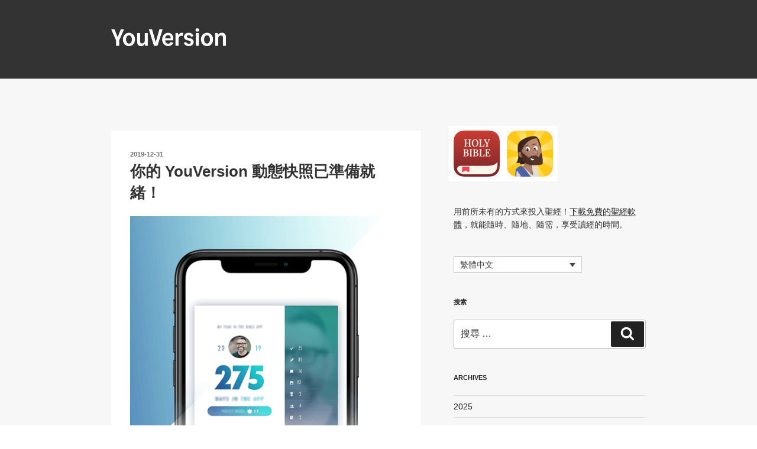

--- FILE ---
content_type: text/html; charset=UTF-8
request_url: https://blog.youversion.com/zh-hant/2019/12/%E4%BD%A0%E7%9A%84-youversion-%E5%8B%95%E6%85%8B%E5%BF%AB%E7%85%A7%E5%B7%B2%E6%BA%96%E5%82%99%E5%B0%B1%E7%B7%92%EF%BC%81/
body_size: 48190
content:
<!DOCTYPE html>
<html lang="zh-hant" class="no-js no-svg">
<head>
	<!-- Google tag (gtag.js) -->
<script async src="https://www.googletagmanager.com/gtag/js?id=G-ZK0QM6H7F3"></script>
<script>
  window.dataLayer = window.dataLayer || [];
  function gtag(){dataLayer.push(arguments);}
  gtag('js', new Date());

  gtag('config', 'G-ZK0QM6H7F3');
</script>
<meta charset="UTF-8">
<meta name="viewport" content="width=device-width, initial-scale=1">
<script type="text/javascript">
;window.NREUM||(NREUM={});NREUM.init={distributed_tracing:{enabled:true},privacy:{cookies_enabled:true},ajax:{deny_list:["bam.nr-data.net"]}};
window.NREUM||(NREUM={}),__nr_require=function(t,e,n){function r(n){if(!e[n]){var o=e[n]={exports:{}};t[n][0].call(o.exports,function(e){var o=t[n][1][e];return r(o||e)},o,o.exports)}return e[n].exports}if("function"==typeof __nr_require)return __nr_require;for(var o=0;o<n.length;o++)r(n[o]);return r}({1:[function(t,e,n){function r(t){try{s.console&&console.log(t)}catch(e){}}var o,i=t("ee"),a=t(32),s={};try{o=localStorage.getItem("__nr_flags").split(","),console&&"function"==typeof console.log&&(s.console=!0,o.indexOf("dev")!==-1&&(s.dev=!0),o.indexOf("nr_dev")!==-1&&(s.nrDev=!0))}catch(c){}s.nrDev&&i.on("internal-error",function(t){r(t.stack)}),s.dev&&i.on("fn-err",function(t,e,n){r(n.stack)}),s.dev&&(r("NR AGENT IN DEVELOPMENT MODE"),r("flags: "+a(s,function(t,e){return t}).join(", ")))},{}],2:[function(t,e,n){function r(t,e,n,r,s){try{l?l-=1:o(s||new UncaughtException(t,e,n),!0)}catch(f){try{i("ierr",[f,c.now(),!0])}catch(d){}}return"function"==typeof u&&u.apply(this,a(arguments))}function UncaughtException(t,e,n){this.message=t||"Uncaught error with no additional information",this.sourceURL=e,this.line=n}function o(t,e){var n=e?null:c.now();i("err",[t,n])}var i=t("handle"),a=t(33),s=t("ee"),c=t("loader"),f=t("gos"),u=window.onerror,d=!1,p="nr@seenError";if(!c.disabled){var l=0;c.features.err=!0,t(1),window.onerror=r;try{throw new Error}catch(h){"stack"in h&&(t(14),t(13),"addEventListener"in window&&t(7),c.xhrWrappable&&t(15),d=!0)}s.on("fn-start",function(t,e,n){d&&(l+=1)}),s.on("fn-err",function(t,e,n){d&&!n[p]&&(f(n,p,function(){return!0}),this.thrown=!0,o(n))}),s.on("fn-end",function(){d&&!this.thrown&&l>0&&(l-=1)}),s.on("internal-error",function(t){i("ierr",[t,c.now(),!0])})}},{}],3:[function(t,e,n){var r=t("loader");r.disabled||(r.features.ins=!0)},{}],4:[function(t,e,n){function r(){U++,L=g.hash,this[u]=y.now()}function o(){U--,g.hash!==L&&i(0,!0);var t=y.now();this[h]=~~this[h]+t-this[u],this[d]=t}function i(t,e){E.emit("newURL",[""+g,e])}function a(t,e){t.on(e,function(){this[e]=y.now()})}var s="-start",c="-end",f="-body",u="fn"+s,d="fn"+c,p="cb"+s,l="cb"+c,h="jsTime",m="fetch",v="addEventListener",w=window,g=w.location,y=t("loader");if(w[v]&&y.xhrWrappable&&!y.disabled){var x=t(11),b=t(12),E=t(9),R=t(7),O=t(14),T=t(8),P=t(15),S=t(10),M=t("ee"),N=M.get("tracer"),C=t(23);t(17),y.features.spa=!0;var L,U=0;M.on(u,r),b.on(p,r),S.on(p,r),M.on(d,o),b.on(l,o),S.on(l,o),M.buffer([u,d,"xhr-resolved"]),R.buffer([u]),O.buffer(["setTimeout"+c,"clearTimeout"+s,u]),P.buffer([u,"new-xhr","send-xhr"+s]),T.buffer([m+s,m+"-done",m+f+s,m+f+c]),E.buffer(["newURL"]),x.buffer([u]),b.buffer(["propagate",p,l,"executor-err","resolve"+s]),N.buffer([u,"no-"+u]),S.buffer(["new-jsonp","cb-start","jsonp-error","jsonp-end"]),a(T,m+s),a(T,m+"-done"),a(S,"new-jsonp"),a(S,"jsonp-end"),a(S,"cb-start"),E.on("pushState-end",i),E.on("replaceState-end",i),w[v]("hashchange",i,C(!0)),w[v]("load",i,C(!0)),w[v]("popstate",function(){i(0,U>1)},C(!0))}},{}],5:[function(t,e,n){function r(){var t=new PerformanceObserver(function(t,e){var n=t.getEntries();s(v,[n])});try{t.observe({entryTypes:["resource"]})}catch(e){}}function o(t){if(s(v,[window.performance.getEntriesByType(w)]),window.performance["c"+p])try{window.performance[h](m,o,!1)}catch(t){}else try{window.performance[h]("webkit"+m,o,!1)}catch(t){}}function i(t){}if(window.performance&&window.performance.timing&&window.performance.getEntriesByType){var a=t("ee"),s=t("handle"),c=t(14),f=t(13),u=t(6),d=t(23),p="learResourceTimings",l="addEventListener",h="removeEventListener",m="resourcetimingbufferfull",v="bstResource",w="resource",g="-start",y="-end",x="fn"+g,b="fn"+y,E="bstTimer",R="pushState",O=t("loader");if(!O.disabled){O.features.stn=!0,t(9),"addEventListener"in window&&t(7);var T=NREUM.o.EV;a.on(x,function(t,e){var n=t[0];n instanceof T&&(this.bstStart=O.now())}),a.on(b,function(t,e){var n=t[0];n instanceof T&&s("bst",[n,e,this.bstStart,O.now()])}),c.on(x,function(t,e,n){this.bstStart=O.now(),this.bstType=n}),c.on(b,function(t,e){s(E,[e,this.bstStart,O.now(),this.bstType])}),f.on(x,function(){this.bstStart=O.now()}),f.on(b,function(t,e){s(E,[e,this.bstStart,O.now(),"requestAnimationFrame"])}),a.on(R+g,function(t){this.time=O.now(),this.startPath=location.pathname+location.hash}),a.on(R+y,function(t){s("bstHist",[location.pathname+location.hash,this.startPath,this.time])}),u()?(s(v,[window.performance.getEntriesByType("resource")]),r()):l in window.performance&&(window.performance["c"+p]?window.performance[l](m,o,d(!1)):window.performance[l]("webkit"+m,o,d(!1))),document[l]("scroll",i,d(!1)),document[l]("keypress",i,d(!1)),document[l]("click",i,d(!1))}}},{}],6:[function(t,e,n){e.exports=function(){return"PerformanceObserver"in window&&"function"==typeof window.PerformanceObserver}},{}],7:[function(t,e,n){function r(t){for(var e=t;e&&!e.hasOwnProperty(u);)e=Object.getPrototypeOf(e);e&&o(e)}function o(t){s.inPlace(t,[u,d],"-",i)}function i(t,e){return t[1]}var a=t("ee").get("events"),s=t("wrap-function")(a,!0),c=t("gos"),f=XMLHttpRequest,u="addEventListener",d="removeEventListener";e.exports=a,"getPrototypeOf"in Object?(r(document),r(window),r(f.prototype)):f.prototype.hasOwnProperty(u)&&(o(window),o(f.prototype)),a.on(u+"-start",function(t,e){var n=t[1];if(null!==n&&("function"==typeof n||"object"==typeof n)){var r=c(n,"nr@wrapped",function(){function t(){if("function"==typeof n.handleEvent)return n.handleEvent.apply(n,arguments)}var e={object:t,"function":n}[typeof n];return e?s(e,"fn-",null,e.name||"anonymous"):n});this.wrapped=t[1]=r}}),a.on(d+"-start",function(t){t[1]=this.wrapped||t[1]})},{}],8:[function(t,e,n){function r(t,e,n){var r=t[e];"function"==typeof r&&(t[e]=function(){var t=i(arguments),e={};o.emit(n+"before-start",[t],e);var a;e[m]&&e[m].dt&&(a=e[m].dt);var s=r.apply(this,t);return o.emit(n+"start",[t,a],s),s.then(function(t){return o.emit(n+"end",[null,t],s),t},function(t){throw o.emit(n+"end",[t],s),t})})}var o=t("ee").get("fetch"),i=t(33),a=t(32);e.exports=o;var s=window,c="fetch-",f=c+"body-",u=["arrayBuffer","blob","json","text","formData"],d=s.Request,p=s.Response,l=s.fetch,h="prototype",m="nr@context";d&&p&&l&&(a(u,function(t,e){r(d[h],e,f),r(p[h],e,f)}),r(s,"fetch",c),o.on(c+"end",function(t,e){var n=this;if(e){var r=e.headers.get("content-length");null!==r&&(n.rxSize=r),o.emit(c+"done",[null,e],n)}else o.emit(c+"done",[t],n)}))},{}],9:[function(t,e,n){var r=t("ee").get("history"),o=t("wrap-function")(r);e.exports=r;var i=window.history&&window.history.constructor&&window.history.constructor.prototype,a=window.history;i&&i.pushState&&i.replaceState&&(a=i),o.inPlace(a,["pushState","replaceState"],"-")},{}],10:[function(t,e,n){function r(t){function e(){f.emit("jsonp-end",[],l),t.removeEventListener("load",e,c(!1)),t.removeEventListener("error",n,c(!1))}function n(){f.emit("jsonp-error",[],l),f.emit("jsonp-end",[],l),t.removeEventListener("load",e,c(!1)),t.removeEventListener("error",n,c(!1))}var r=t&&"string"==typeof t.nodeName&&"script"===t.nodeName.toLowerCase();if(r){var o="function"==typeof t.addEventListener;if(o){var a=i(t.src);if(a){var d=s(a),p="function"==typeof d.parent[d.key];if(p){var l={};u.inPlace(d.parent,[d.key],"cb-",l),t.addEventListener("load",e,c(!1)),t.addEventListener("error",n,c(!1)),f.emit("new-jsonp",[t.src],l)}}}}}function o(){return"addEventListener"in window}function i(t){var e=t.match(d);return e?e[1]:null}function a(t,e){var n=t.match(l),r=n[1],o=n[3];return o?a(o,e[r]):e[r]}function s(t){var e=t.match(p);return e&&e.length>=3?{key:e[2],parent:a(e[1],window)}:{key:t,parent:window}}var c=t(23),f=t("ee").get("jsonp"),u=t("wrap-function")(f);if(e.exports=f,o()){var d=/[?&](?:callback|cb)=([^&#]+)/,p=/(.*)\.([^.]+)/,l=/^(\w+)(\.|$)(.*)$/,h=["appendChild","insertBefore","replaceChild"];Node&&Node.prototype&&Node.prototype.appendChild?u.inPlace(Node.prototype,h,"dom-"):(u.inPlace(HTMLElement.prototype,h,"dom-"),u.inPlace(HTMLHeadElement.prototype,h,"dom-"),u.inPlace(HTMLBodyElement.prototype,h,"dom-")),f.on("dom-start",function(t){r(t[0])})}},{}],11:[function(t,e,n){var r=t("ee").get("mutation"),o=t("wrap-function")(r),i=NREUM.o.MO;e.exports=r,i&&(window.MutationObserver=function(t){return this instanceof i?new i(o(t,"fn-")):i.apply(this,arguments)},MutationObserver.prototype=i.prototype)},{}],12:[function(t,e,n){function r(t){var e=i.context(),n=s(t,"executor-",e,null,!1),r=new f(n);return i.context(r).getCtx=function(){return e},r}var o=t("wrap-function"),i=t("ee").get("promise"),a=t("ee").getOrSetContext,s=o(i),c=t(32),f=NREUM.o.PR;e.exports=i,f&&(window.Promise=r,["all","race"].forEach(function(t){var e=f[t];f[t]=function(n){function r(t){return function(){i.emit("propagate",[null,!o],a,!1,!1),o=o||!t}}var o=!1;c(n,function(e,n){Promise.resolve(n).then(r("all"===t),r(!1))});var a=e.apply(f,arguments),s=f.resolve(a);return s}}),["resolve","reject"].forEach(function(t){var e=f[t];f[t]=function(t){var n=e.apply(f,arguments);return t!==n&&i.emit("propagate",[t,!0],n,!1,!1),n}}),f.prototype["catch"]=function(t){return this.then(null,t)},f.prototype=Object.create(f.prototype,{constructor:{value:r}}),c(Object.getOwnPropertyNames(f),function(t,e){try{r[e]=f[e]}catch(n){}}),o.wrapInPlace(f.prototype,"then",function(t){return function(){var e=this,n=o.argsToArray.apply(this,arguments),r=a(e);r.promise=e,n[0]=s(n[0],"cb-",r,null,!1),n[1]=s(n[1],"cb-",r,null,!1);var c=t.apply(this,n);return r.nextPromise=c,i.emit("propagate",[e,!0],c,!1,!1),c}}),i.on("executor-start",function(t){t[0]=s(t[0],"resolve-",this,null,!1),t[1]=s(t[1],"resolve-",this,null,!1)}),i.on("executor-err",function(t,e,n){t[1](n)}),i.on("cb-end",function(t,e,n){i.emit("propagate",[n,!0],this.nextPromise,!1,!1)}),i.on("propagate",function(t,e,n){this.getCtx&&!e||(this.getCtx=function(){if(t instanceof Promise)var e=i.context(t);return e&&e.getCtx?e.getCtx():this})}),r.toString=function(){return""+f})},{}],13:[function(t,e,n){var r=t("ee").get("raf"),o=t("wrap-function")(r),i="equestAnimationFrame";e.exports=r,o.inPlace(window,["r"+i,"mozR"+i,"webkitR"+i,"msR"+i],"raf-"),r.on("raf-start",function(t){t[0]=o(t[0],"fn-")})},{}],14:[function(t,e,n){function r(t,e,n){t[0]=a(t[0],"fn-",null,n)}function o(t,e,n){this.method=n,this.timerDuration=isNaN(t[1])?0:+t[1],t[0]=a(t[0],"fn-",this,n)}var i=t("ee").get("timer"),a=t("wrap-function")(i),s="setTimeout",c="setInterval",f="clearTimeout",u="-start",d="-";e.exports=i,a.inPlace(window,[s,"setImmediate"],s+d),a.inPlace(window,[c],c+d),a.inPlace(window,[f,"clearImmediate"],f+d),i.on(c+u,r),i.on(s+u,o)},{}],15:[function(t,e,n){function r(t,e){d.inPlace(e,["onreadystatechange"],"fn-",s)}function o(){var t=this,e=u.context(t);t.readyState>3&&!e.resolved&&(e.resolved=!0,u.emit("xhr-resolved",[],t)),d.inPlace(t,y,"fn-",s)}function i(t){x.push(t),m&&(E?E.then(a):w?w(a):(R=-R,O.data=R))}function a(){for(var t=0;t<x.length;t++)r([],x[t]);x.length&&(x=[])}function s(t,e){return e}function c(t,e){for(var n in t)e[n]=t[n];return e}t(7);var f=t("ee"),u=f.get("xhr"),d=t("wrap-function")(u),p=t(23),l=NREUM.o,h=l.XHR,m=l.MO,v=l.PR,w=l.SI,g="readystatechange",y=["onload","onerror","onabort","onloadstart","onloadend","onprogress","ontimeout"],x=[];e.exports=u;var b=window.XMLHttpRequest=function(t){var e=new h(t);try{u.emit("new-xhr",[e],e),e.addEventListener(g,o,p(!1))}catch(n){try{u.emit("internal-error",[n])}catch(r){}}return e};if(c(h,b),b.prototype=h.prototype,d.inPlace(b.prototype,["open","send"],"-xhr-",s),u.on("send-xhr-start",function(t,e){r(t,e),i(e)}),u.on("open-xhr-start",r),m){var E=v&&v.resolve();if(!w&&!v){var R=1,O=document.createTextNode(R);new m(a).observe(O,{characterData:!0})}}else f.on("fn-end",function(t){t[0]&&t[0].type===g||a()})},{}],16:[function(t,e,n){function r(t){if(!s(t))return null;var e=window.NREUM;if(!e.loader_config)return null;var n=(e.loader_config.accountID||"").toString()||null,r=(e.loader_config.agentID||"").toString()||null,f=(e.loader_config.trustKey||"").toString()||null;if(!n||!r)return null;var h=l.generateSpanId(),m=l.generateTraceId(),v=Date.now(),w={spanId:h,traceId:m,timestamp:v};return(t.sameOrigin||c(t)&&p())&&(w.traceContextParentHeader=o(h,m),w.traceContextStateHeader=i(h,v,n,r,f)),(t.sameOrigin&&!u()||!t.sameOrigin&&c(t)&&d())&&(w.newrelicHeader=a(h,m,v,n,r,f)),w}function o(t,e){return"00-"+e+"-"+t+"-01"}function i(t,e,n,r,o){var i=0,a="",s=1,c="",f="";return o+"@nr="+i+"-"+s+"-"+n+"-"+r+"-"+t+"-"+a+"-"+c+"-"+f+"-"+e}function a(t,e,n,r,o,i){var a="btoa"in window&&"function"==typeof window.btoa;if(!a)return null;var s={v:[0,1],d:{ty:"Browser",ac:r,ap:o,id:t,tr:e,ti:n}};return i&&r!==i&&(s.d.tk=i),btoa(JSON.stringify(s))}function s(t){return f()&&c(t)}function c(t){var e=!1,n={};if("init"in NREUM&&"distributed_tracing"in NREUM.init&&(n=NREUM.init.distributed_tracing),t.sameOrigin)e=!0;else if(n.allowed_origins instanceof Array)for(var r=0;r<n.allowed_origins.length;r++){var o=h(n.allowed_origins[r]);if(t.hostname===o.hostname&&t.protocol===o.protocol&&t.port===o.port){e=!0;break}}return e}function f(){return"init"in NREUM&&"distributed_tracing"in NREUM.init&&!!NREUM.init.distributed_tracing.enabled}function u(){return"init"in NREUM&&"distributed_tracing"in NREUM.init&&!!NREUM.init.distributed_tracing.exclude_newrelic_header}function d(){return"init"in NREUM&&"distributed_tracing"in NREUM.init&&NREUM.init.distributed_tracing.cors_use_newrelic_header!==!1}function p(){return"init"in NREUM&&"distributed_tracing"in NREUM.init&&!!NREUM.init.distributed_tracing.cors_use_tracecontext_headers}var l=t(29),h=t(18);e.exports={generateTracePayload:r,shouldGenerateTrace:s}},{}],17:[function(t,e,n){function r(t){var e=this.params,n=this.metrics;if(!this.ended){this.ended=!0;for(var r=0;r<p;r++)t.removeEventListener(d[r],this.listener,!1);e.aborted||(n.duration=a.now()-this.startTime,this.loadCaptureCalled||4!==t.readyState?null==e.status&&(e.status=0):i(this,t),n.cbTime=this.cbTime,s("xhr",[e,n,this.startTime,this.endTime,"xhr"],this))}}function o(t,e){var n=c(e),r=t.params;r.hostname=n.hostname,r.port=n.port,r.protocol=n.protocol,r.host=n.hostname+":"+n.port,r.pathname=n.pathname,t.parsedOrigin=n,t.sameOrigin=n.sameOrigin}function i(t,e){t.params.status=e.status;var n=v(e,t.lastSize);if(n&&(t.metrics.rxSize=n),t.sameOrigin){var r=e.getResponseHeader("X-NewRelic-App-Data");r&&(t.params.cat=r.split(", ").pop())}t.loadCaptureCalled=!0}var a=t("loader");if(a.xhrWrappable&&!a.disabled){var s=t("handle"),c=t(18),f=t(16).generateTracePayload,u=t("ee"),d=["load","error","abort","timeout"],p=d.length,l=t("id"),h=t(24),m=t(22),v=t(19),w=t(23),g=NREUM.o.REQ,y=window.XMLHttpRequest;a.features.xhr=!0,t(15),t(8),u.on("new-xhr",function(t){var e=this;e.totalCbs=0,e.called=0,e.cbTime=0,e.end=r,e.ended=!1,e.xhrGuids={},e.lastSize=null,e.loadCaptureCalled=!1,e.params=this.params||{},e.metrics=this.metrics||{},t.addEventListener("load",function(n){i(e,t)},w(!1)),h&&(h>34||h<10)||t.addEventListener("progress",function(t){e.lastSize=t.loaded},w(!1))}),u.on("open-xhr-start",function(t){this.params={method:t[0]},o(this,t[1]),this.metrics={}}),u.on("open-xhr-end",function(t,e){"loader_config"in NREUM&&"xpid"in NREUM.loader_config&&this.sameOrigin&&e.setRequestHeader("X-NewRelic-ID",NREUM.loader_config.xpid);var n=f(this.parsedOrigin);if(n){var r=!1;n.newrelicHeader&&(e.setRequestHeader("newrelic",n.newrelicHeader),r=!0),n.traceContextParentHeader&&(e.setRequestHeader("traceparent",n.traceContextParentHeader),n.traceContextStateHeader&&e.setRequestHeader("tracestate",n.traceContextStateHeader),r=!0),r&&(this.dt=n)}}),u.on("send-xhr-start",function(t,e){var n=this.metrics,r=t[0],o=this;if(n&&r){var i=m(r);i&&(n.txSize=i)}this.startTime=a.now(),this.listener=function(t){try{"abort"!==t.type||o.loadCaptureCalled||(o.params.aborted=!0),("load"!==t.type||o.called===o.totalCbs&&(o.onloadCalled||"function"!=typeof e.onload))&&o.end(e)}catch(n){try{u.emit("internal-error",[n])}catch(r){}}};for(var s=0;s<p;s++)e.addEventListener(d[s],this.listener,w(!1))}),u.on("xhr-cb-time",function(t,e,n){this.cbTime+=t,e?this.onloadCalled=!0:this.called+=1,this.called!==this.totalCbs||!this.onloadCalled&&"function"==typeof n.onload||this.end(n)}),u.on("xhr-load-added",function(t,e){var n=""+l(t)+!!e;this.xhrGuids&&!this.xhrGuids[n]&&(this.xhrGuids[n]=!0,this.totalCbs+=1)}),u.on("xhr-load-removed",function(t,e){var n=""+l(t)+!!e;this.xhrGuids&&this.xhrGuids[n]&&(delete this.xhrGuids[n],this.totalCbs-=1)}),u.on("xhr-resolved",function(){this.endTime=a.now()}),u.on("addEventListener-end",function(t,e){e instanceof y&&"load"===t[0]&&u.emit("xhr-load-added",[t[1],t[2]],e)}),u.on("removeEventListener-end",function(t,e){e instanceof y&&"load"===t[0]&&u.emit("xhr-load-removed",[t[1],t[2]],e)}),u.on("fn-start",function(t,e,n){e instanceof y&&("onload"===n&&(this.onload=!0),("load"===(t[0]&&t[0].type)||this.onload)&&(this.xhrCbStart=a.now()))}),u.on("fn-end",function(t,e){this.xhrCbStart&&u.emit("xhr-cb-time",[a.now()-this.xhrCbStart,this.onload,e],e)}),u.on("fetch-before-start",function(t){function e(t,e){var n=!1;return e.newrelicHeader&&(t.set("newrelic",e.newrelicHeader),n=!0),e.traceContextParentHeader&&(t.set("traceparent",e.traceContextParentHeader),e.traceContextStateHeader&&t.set("tracestate",e.traceContextStateHeader),n=!0),n}var n,r=t[1]||{};"string"==typeof t[0]?n=t[0]:t[0]&&t[0].url?n=t[0].url:window.URL&&t[0]&&t[0]instanceof URL&&(n=t[0].href),n&&(this.parsedOrigin=c(n),this.sameOrigin=this.parsedOrigin.sameOrigin);var o=f(this.parsedOrigin);if(o&&(o.newrelicHeader||o.traceContextParentHeader))if("string"==typeof t[0]||window.URL&&t[0]&&t[0]instanceof URL){var i={};for(var a in r)i[a]=r[a];i.headers=new Headers(r.headers||{}),e(i.headers,o)&&(this.dt=o),t.length>1?t[1]=i:t.push(i)}else t[0]&&t[0].headers&&e(t[0].headers,o)&&(this.dt=o)}),u.on("fetch-start",function(t,e){this.params={},this.metrics={},this.startTime=a.now(),this.dt=e,t.length>=1&&(this.target=t[0]),t.length>=2&&(this.opts=t[1]);var n,r=this.opts||{},i=this.target;"string"==typeof i?n=i:"object"==typeof i&&i instanceof g?n=i.url:window.URL&&"object"==typeof i&&i instanceof URL&&(n=i.href),o(this,n);var s=(""+(i&&i instanceof g&&i.method||r.method||"GET")).toUpperCase();this.params.method=s,this.txSize=m(r.body)||0}),u.on("fetch-done",function(t,e){this.endTime=a.now(),this.params||(this.params={}),this.params.status=e?e.status:0;var n;"string"==typeof this.rxSize&&this.rxSize.length>0&&(n=+this.rxSize);var r={txSize:this.txSize,rxSize:n,duration:a.now()-this.startTime};s("xhr",[this.params,r,this.startTime,this.endTime,"fetch"],this)})}},{}],18:[function(t,e,n){var r={};e.exports=function(t){if(t in r)return r[t];var e=document.createElement("a"),n=window.location,o={};e.href=t,o.port=e.port;var i=e.href.split("://");!o.port&&i[1]&&(o.port=i[1].split("/")[0].split("@").pop().split(":")[1]),o.port&&"0"!==o.port||(o.port="https"===i[0]?"443":"80"),o.hostname=e.hostname||n.hostname,o.pathname=e.pathname,o.protocol=i[0],"/"!==o.pathname.charAt(0)&&(o.pathname="/"+o.pathname);var a=!e.protocol||":"===e.protocol||e.protocol===n.protocol,s=e.hostname===document.domain&&e.port===n.port;return o.sameOrigin=a&&(!e.hostname||s),"/"===o.pathname&&(r[t]=o),o}},{}],19:[function(t,e,n){function r(t,e){var n=t.responseType;return"json"===n&&null!==e?e:"arraybuffer"===n||"blob"===n||"json"===n?o(t.response):"text"===n||""===n||void 0===n?o(t.responseText):void 0}var o=t(22);e.exports=r},{}],20:[function(t,e,n){function r(){}function o(t,e,n,r){return function(){return u.recordSupportability("API/"+e+"/called"),i(t+e,[f.now()].concat(s(arguments)),n?null:this,r),n?void 0:this}}var i=t("handle"),a=t(32),s=t(33),c=t("ee").get("tracer"),f=t("loader"),u=t(25),d=NREUM;"undefined"==typeof window.newrelic&&(newrelic=d);var p=["setPageViewName","setCustomAttribute","setErrorHandler","finished","addToTrace","inlineHit","addRelease"],l="api-",h=l+"ixn-";a(p,function(t,e){d[e]=o(l,e,!0,"api")}),d.addPageAction=o(l,"addPageAction",!0),d.setCurrentRouteName=o(l,"routeName",!0),e.exports=newrelic,d.interaction=function(){return(new r).get()};var m=r.prototype={createTracer:function(t,e){var n={},r=this,o="function"==typeof e;return i(h+"tracer",[f.now(),t,n],r),function(){if(c.emit((o?"":"no-")+"fn-start",[f.now(),r,o],n),o)try{return e.apply(this,arguments)}catch(t){throw c.emit("fn-err",[arguments,this,t],n),t}finally{c.emit("fn-end",[f.now()],n)}}}};a("actionText,setName,setAttribute,save,ignore,onEnd,getContext,end,get".split(","),function(t,e){m[e]=o(h,e)}),newrelic.noticeError=function(t,e){"string"==typeof t&&(t=new Error(t)),u.recordSupportability("API/noticeError/called"),i("err",[t,f.now(),!1,e])}},{}],21:[function(t,e,n){function r(t){if(NREUM.init){for(var e=NREUM.init,n=t.split("."),r=0;r<n.length-1;r++)if(e=e[n[r]],"object"!=typeof e)return;return e=e[n[n.length-1]]}}e.exports={getConfiguration:r}},{}],22:[function(t,e,n){e.exports=function(t){if("string"==typeof t&&t.length)return t.length;if("object"==typeof t){if("undefined"!=typeof ArrayBuffer&&t instanceof ArrayBuffer&&t.byteLength)return t.byteLength;if("undefined"!=typeof Blob&&t instanceof Blob&&t.size)return t.size;if(!("undefined"!=typeof FormData&&t instanceof FormData))try{return JSON.stringify(t).length}catch(e){return}}}},{}],23:[function(t,e,n){var r=!1;try{var o=Object.defineProperty({},"passive",{get:function(){r=!0}});window.addEventListener("testPassive",null,o),window.removeEventListener("testPassive",null,o)}catch(i){}e.exports=function(t){return r?{passive:!0,capture:!!t}:!!t}},{}],24:[function(t,e,n){var r=0,o=navigator.userAgent.match(/Firefox[\/\s](\d+\.\d+)/);o&&(r=+o[1]),e.exports=r},{}],25:[function(t,e,n){function r(t,e){var n=[a,t,{name:t},e];return i("storeMetric",n,null,"api"),n}function o(t,e){var n=[s,t,{name:t},e];return i("storeEventMetrics",n,null,"api"),n}var i=t("handle"),a="sm",s="cm";e.exports={constants:{SUPPORTABILITY_METRIC:a,CUSTOM_METRIC:s},recordSupportability:r,recordCustom:o}},{}],26:[function(t,e,n){function r(){return s.exists&&performance.now?Math.round(performance.now()):(i=Math.max((new Date).getTime(),i))-a}function o(){return i}var i=(new Date).getTime(),a=i,s=t(34);e.exports=r,e.exports.offset=a,e.exports.getLastTimestamp=o},{}],27:[function(t,e,n){function r(t){return!(!t||!t.protocol||"file:"===t.protocol)}e.exports=r},{}],28:[function(t,e,n){function r(t,e){var n=t.getEntries();n.forEach(function(t){"first-paint"===t.name?p("timing",["fp",Math.floor(t.startTime)]):"first-contentful-paint"===t.name&&p("timing",["fcp",Math.floor(t.startTime)])})}function o(t,e){var n=t.getEntries();if(n.length>0){var r=n[n.length-1];if(c&&c<r.startTime)return;p("lcp",[r])}}function i(t){t.getEntries().forEach(function(t){t.hadRecentInput||p("cls",[t])})}function a(t){if(t instanceof v&&!g){var e=Math.round(t.timeStamp),n={type:t.type};e<=l.now()?n.fid=l.now()-e:e>l.offset&&e<=Date.now()?(e-=l.offset,n.fid=l.now()-e):e=l.now(),g=!0,p("timing",["fi",e,n])}}function s(t){"hidden"===t&&(c=l.now(),p("pageHide",[c]))}if(!("init"in NREUM&&"page_view_timing"in NREUM.init&&"enabled"in NREUM.init.page_view_timing&&NREUM.init.page_view_timing.enabled===!1)){var c,f,u,d,p=t("handle"),l=t("loader"),h=t(31),m=t(23),v=NREUM.o.EV;if("PerformanceObserver"in window&&"function"==typeof window.PerformanceObserver){f=new PerformanceObserver(r);try{f.observe({entryTypes:["paint"]})}catch(w){}u=new PerformanceObserver(o);try{u.observe({entryTypes:["largest-contentful-paint"]})}catch(w){}d=new PerformanceObserver(i);try{d.observe({type:"layout-shift",buffered:!0})}catch(w){}}if("addEventListener"in document){var g=!1,y=["click","keydown","mousedown","pointerdown","touchstart"];y.forEach(function(t){document.addEventListener(t,a,m(!1))})}h(s)}},{}],29:[function(t,e,n){function r(){function t(){return e?15&e[n++]:16*Math.random()|0}var e=null,n=0,r=window.crypto||window.msCrypto;r&&r.getRandomValues&&(e=r.getRandomValues(new Uint8Array(31)));for(var o,i="xxxxxxxx-xxxx-4xxx-yxxx-xxxxxxxxxxxx",a="",s=0;s<i.length;s++)o=i[s],"x"===o?a+=t().toString(16):"y"===o?(o=3&t()|8,a+=o.toString(16)):a+=o;return a}function o(){return a(16)}function i(){return a(32)}function a(t){function e(){return n?15&n[r++]:16*Math.random()|0}var n=null,r=0,o=window.crypto||window.msCrypto;o&&o.getRandomValues&&Uint8Array&&(n=o.getRandomValues(new Uint8Array(31)));for(var i=[],a=0;a<t;a++)i.push(e().toString(16));return i.join("")}e.exports={generateUuid:r,generateSpanId:o,generateTraceId:i}},{}],30:[function(t,e,n){function r(t,e){if(!o)return!1;if(t!==o)return!1;if(!e)return!0;if(!i)return!1;for(var n=i.split("."),r=e.split("."),a=0;a<r.length;a++)if(r[a]!==n[a])return!1;return!0}var o=null,i=null,a=/Version\/(\S+)\s+Safari/;if(navigator.userAgent){var s=navigator.userAgent,c=s.match(a);c&&s.indexOf("Chrome")===-1&&s.indexOf("Chromium")===-1&&(o="Safari",i=c[1])}e.exports={agent:o,version:i,match:r}},{}],31:[function(t,e,n){function r(t){function e(){t(s&&document[s]?document[s]:document[i]?"hidden":"visible")}"addEventListener"in document&&a&&document.addEventListener(a,e,o(!1))}var o=t(23);e.exports=r;var i,a,s;"undefined"!=typeof document.hidden?(i="hidden",a="visibilitychange",s="visibilityState"):"undefined"!=typeof document.msHidden?(i="msHidden",a="msvisibilitychange"):"undefined"!=typeof document.webkitHidden&&(i="webkitHidden",a="webkitvisibilitychange",s="webkitVisibilityState")},{}],32:[function(t,e,n){function r(t,e){var n=[],r="",i=0;for(r in t)o.call(t,r)&&(n[i]=e(r,t[r]),i+=1);return n}var o=Object.prototype.hasOwnProperty;e.exports=r},{}],33:[function(t,e,n){function r(t,e,n){e||(e=0),"undefined"==typeof n&&(n=t?t.length:0);for(var r=-1,o=n-e||0,i=Array(o<0?0:o);++r<o;)i[r]=t[e+r];return i}e.exports=r},{}],34:[function(t,e,n){e.exports={exists:"undefined"!=typeof window.performance&&window.performance.timing&&"undefined"!=typeof window.performance.timing.navigationStart}},{}],ee:[function(t,e,n){function r(){}function o(t){function e(t){return t&&t instanceof r?t:t?f(t,c,a):a()}function n(n,r,o,i,a){if(a!==!1&&(a=!0),!l.aborted||i){t&&a&&t(n,r,o);for(var s=e(o),c=m(n),f=c.length,u=0;u<f;u++)c[u].apply(s,r);var p=d[y[n]];return p&&p.push([x,n,r,s]),s}}function i(t,e){g[t]=m(t).concat(e)}function h(t,e){var n=g[t];if(n)for(var r=0;r<n.length;r++)n[r]===e&&n.splice(r,1)}function m(t){return g[t]||[]}function v(t){return p[t]=p[t]||o(n)}function w(t,e){l.aborted||u(t,function(t,n){e=e||"feature",y[n]=e,e in d||(d[e]=[])})}var g={},y={},x={on:i,addEventListener:i,removeEventListener:h,emit:n,get:v,listeners:m,context:e,buffer:w,abort:s,aborted:!1};return x}function i(t){return f(t,c,a)}function a(){return new r}function s(){(d.api||d.feature)&&(l.aborted=!0,d=l.backlog={})}var c="nr@context",f=t("gos"),u=t(32),d={},p={},l=e.exports=o();e.exports.getOrSetContext=i,l.backlog=d},{}],gos:[function(t,e,n){function r(t,e,n){if(o.call(t,e))return t[e];var r=n();if(Object.defineProperty&&Object.keys)try{return Object.defineProperty(t,e,{value:r,writable:!0,enumerable:!1}),r}catch(i){}return t[e]=r,r}var o=Object.prototype.hasOwnProperty;e.exports=r},{}],handle:[function(t,e,n){function r(t,e,n,r){o.buffer([t],r),o.emit(t,e,n)}var o=t("ee").get("handle");e.exports=r,r.ee=o},{}],id:[function(t,e,n){function r(t){var e=typeof t;return!t||"object"!==e&&"function"!==e?-1:t===window?0:a(t,i,function(){return o++})}var o=1,i="nr@id",a=t("gos");e.exports=r},{}],loader:[function(t,e,n){function r(){if(!P++){var t=T.info=NREUM.info,e=v.getElementsByTagName("script")[0];if(setTimeout(f.abort,3e4),!(t&&t.licenseKey&&t.applicationID&&e))return f.abort();c(R,function(e,n){t[e]||(t[e]=n)});var n=a();s("mark",["onload",n+T.offset],null,"api"),s("timing",["load",n]);var r=v.createElement("script");0===t.agent.indexOf("http://")||0===t.agent.indexOf("https://")?r.src=t.agent:r.src=h+"://"+t.agent,e.parentNode.insertBefore(r,e)}}function o(){"complete"===v.readyState&&i()}function i(){s("mark",["domContent",a()+T.offset],null,"api")}var a=t(26),s=t("handle"),c=t(32),f=t("ee"),u=t(30),d=t(27),p=t(21),l=t(23),h=p.getConfiguration("ssl")===!1?"http":"https",m=window,v=m.document,w="addEventListener",g="attachEvent",y=m.XMLHttpRequest,x=y&&y.prototype,b=!d(m.location);NREUM.o={ST:setTimeout,SI:m.setImmediate,CT:clearTimeout,XHR:y,REQ:m.Request,EV:m.Event,PR:m.Promise,MO:m.MutationObserver};var E=""+location,R={beacon:"bam.nr-data.net",errorBeacon:"bam.nr-data.net",agent:"js-agent.newrelic.com/nr-spa-1212.min.js"},O=y&&x&&x[w]&&!/CriOS/.test(navigator.userAgent),T=e.exports={offset:a.getLastTimestamp(),now:a,origin:E,features:{},xhrWrappable:O,userAgent:u,disabled:b};if(!b){t(20),t(28),v[w]?(v[w]("DOMContentLoaded",i,l(!1)),m[w]("load",r,l(!1))):(v[g]("onreadystatechange",o),m[g]("onload",r)),s("mark",["firstbyte",a.getLastTimestamp()],null,"api");var P=0}},{}],"wrap-function":[function(t,e,n){function r(t,e){function n(e,n,r,c,f){function nrWrapper(){var i,a,u,p;try{a=this,i=d(arguments),u="function"==typeof r?r(i,a):r||{}}catch(l){o([l,"",[i,a,c],u],t)}s(n+"start",[i,a,c],u,f);try{return p=e.apply(a,i)}catch(h){throw s(n+"err",[i,a,h],u,f),h}finally{s(n+"end",[i,a,p],u,f)}}return a(e)?e:(n||(n=""),nrWrapper[p]=e,i(e,nrWrapper,t),nrWrapper)}function r(t,e,r,o,i){r||(r="");var s,c,f,u="-"===r.charAt(0);for(f=0;f<e.length;f++)c=e[f],s=t[c],a(s)||(t[c]=n(s,u?c+r:r,o,c,i))}function s(n,r,i,a){if(!h||e){var s=h;h=!0;try{t.emit(n,r,i,e,a)}catch(c){o([c,n,r,i],t)}h=s}}return t||(t=u),n.inPlace=r,n.flag=p,n}function o(t,e){e||(e=u);try{e.emit("internal-error",t)}catch(n){}}function i(t,e,n){if(Object.defineProperty&&Object.keys)try{var r=Object.keys(t);return r.forEach(function(n){Object.defineProperty(e,n,{get:function(){return t[n]},set:function(e){return t[n]=e,e}})}),e}catch(i){o([i],n)}for(var a in t)l.call(t,a)&&(e[a]=t[a]);return e}function a(t){return!(t&&t instanceof Function&&t.apply&&!t[p])}function s(t,e){var n=e(t);return n[p]=t,i(t,n,u),n}function c(t,e,n){var r=t[e];t[e]=s(r,n)}function f(){for(var t=arguments.length,e=new Array(t),n=0;n<t;++n)e[n]=arguments[n];return e}var u=t("ee"),d=t(33),p="nr@original",l=Object.prototype.hasOwnProperty,h=!1;e.exports=r,e.exports.wrapFunction=s,e.exports.wrapInPlace=c,e.exports.argsToArray=f},{}]},{},["loader",2,17,5,3,4]);
;NREUM.loader_config={accountID:"2955353",trustKey:"258670",agentID:"601282461",licenseKey:"NRJS-58050ae1d62ad8d5cb2",applicationID:"601282461"}
;NREUM.info={beacon:"bam.nr-data.net",errorBeacon:"bam.nr-data.net",licenseKey:"NRJS-58050ae1d62ad8d5cb2",applicationID:"601282461",sa:1}
</script>
<link rel="profile" href="http://gmpg.org/xfn/11">

<script>(function(html){html.className = html.className.replace(/\bno-js\b/,'js')})(document.documentElement);</script>
<meta name='robots' content='index, follow, max-image-preview:large, max-snippet:-1, max-video-preview:-1' />
	<style>img:is([sizes="auto" i], [sizes^="auto," i]) { contain-intrinsic-size: 3000px 1500px }</style>
	
	<!-- This site is optimized with the Yoast SEO plugin v25.9 - https://yoast.com/wordpress/plugins/seo/ -->
	<title>你的 YouVersion 動態快照已準備就緒！ - YouVersion</title>
	<link rel="canonical" href="https://blog.youversion.com/zh-hant/2019/12/%e4%bd%a0%e7%9a%84-youversion-%e5%8b%95%e6%85%8b%e5%bf%ab%e7%85%a7%e5%b7%b2%e6%ba%96%e5%82%99%e5%b0%b1%e7%b7%92%ef%bc%81/" />
	<meta property="og:locale" content="zh_TW" />
	<meta property="og:type" content="article" />
	<meta property="og:title" content="你的 YouVersion 動態快照已準備就緒！ - YouVersion" />
	<meta property="og:description" content="看到你的 YouVersion 動態快照了嗎？你一整年的動態盡在一圖中！ 想在2020年更親近上帝吗？聖經軟體 &hellip; 繼續閱讀 &quot;你的 YouVersion 動態快照已準備就緒！&quot;" />
	<meta property="og:url" content="https://blog.youversion.com/zh-hant/2019/12/%e4%bd%a0%e7%9a%84-youversion-%e5%8b%95%e6%85%8b%e5%bf%ab%e7%85%a7%e5%b7%b2%e6%ba%96%e5%82%99%e5%b0%b1%e7%b7%92%ef%bc%81/" />
	<meta property="og:site_name" content="YouVersion" />
	<meta property="article:publisher" content="https://www.facebook.com/YouVersion/" />
	<meta property="article:published_time" content="2019-12-31T06:01:23+00:00" />
	<meta property="og:image" content="https://web-assets.youversion.com/html-email/2019-12-snapshot/img/snapshot-int.png" />
	<meta name="author" content="YouVersion" />
	<meta name="twitter:card" content="summary_large_image" />
	<meta name="twitter:creator" content="@YouVersion" />
	<meta name="twitter:site" content="@YouVersion" />
	<meta name="twitter:label1" content="作者:" />
	<meta name="twitter:data1" content="YouVersion" />
	<script type="application/ld+json" class="yoast-schema-graph">{"@context":"https://schema.org","@graph":[{"@type":"Article","@id":"https://blog.youversion.com/zh-hant/2019/12/%e4%bd%a0%e7%9a%84-youversion-%e5%8b%95%e6%85%8b%e5%bf%ab%e7%85%a7%e5%b7%b2%e6%ba%96%e5%82%99%e5%b0%b1%e7%b7%92%ef%bc%81/#article","isPartOf":{"@id":"https://blog.youversion.com/zh-hant/2019/12/%e4%bd%a0%e7%9a%84-youversion-%e5%8b%95%e6%85%8b%e5%bf%ab%e7%85%a7%e5%b7%b2%e6%ba%96%e5%82%99%e5%b0%b1%e7%b7%92%ef%bc%81/"},"author":{"name":"YouVersion","@id":"https://blog.youversion.com/zh-hant/#/schema/person/79517f3709992644fe7415a6f8259816"},"headline":"你的 YouVersion 動態快照已準備就緒！","datePublished":"2019-12-31T06:01:23+00:00","mainEntityOfPage":{"@id":"https://blog.youversion.com/zh-hant/2019/12/%e4%bd%a0%e7%9a%84-youversion-%e5%8b%95%e6%85%8b%e5%bf%ab%e7%85%a7%e5%b7%b2%e6%ba%96%e5%82%99%e5%b0%b1%e7%b7%92%ef%bc%81/"},"wordCount":6,"publisher":{"@id":"https://blog.youversion.com/zh-hant/#organization"},"image":{"@id":"https://blog.youversion.com/zh-hant/2019/12/%e4%bd%a0%e7%9a%84-youversion-%e5%8b%95%e6%85%8b%e5%bf%ab%e7%85%a7%e5%b7%b2%e6%ba%96%e5%82%99%e5%b0%b1%e7%b7%92%ef%bc%81/#primaryimage"},"thumbnailUrl":"https://web-assets.youversion.com/html-email/2019-12-snapshot/img/snapshot-int.png","articleSection":["使用技巧和秘訣","新消息"],"inLanguage":"zh-TW"},{"@type":"WebPage","@id":"https://blog.youversion.com/zh-hant/2019/12/%e4%bd%a0%e7%9a%84-youversion-%e5%8b%95%e6%85%8b%e5%bf%ab%e7%85%a7%e5%b7%b2%e6%ba%96%e5%82%99%e5%b0%b1%e7%b7%92%ef%bc%81/","url":"https://blog.youversion.com/zh-hant/2019/12/%e4%bd%a0%e7%9a%84-youversion-%e5%8b%95%e6%85%8b%e5%bf%ab%e7%85%a7%e5%b7%b2%e6%ba%96%e5%82%99%e5%b0%b1%e7%b7%92%ef%bc%81/","name":"你的 YouVersion 動態快照已準備就緒！ - YouVersion","isPartOf":{"@id":"https://blog.youversion.com/zh-hant/#website"},"primaryImageOfPage":{"@id":"https://blog.youversion.com/zh-hant/2019/12/%e4%bd%a0%e7%9a%84-youversion-%e5%8b%95%e6%85%8b%e5%bf%ab%e7%85%a7%e5%b7%b2%e6%ba%96%e5%82%99%e5%b0%b1%e7%b7%92%ef%bc%81/#primaryimage"},"image":{"@id":"https://blog.youversion.com/zh-hant/2019/12/%e4%bd%a0%e7%9a%84-youversion-%e5%8b%95%e6%85%8b%e5%bf%ab%e7%85%a7%e5%b7%b2%e6%ba%96%e5%82%99%e5%b0%b1%e7%b7%92%ef%bc%81/#primaryimage"},"thumbnailUrl":"https://web-assets.youversion.com/html-email/2019-12-snapshot/img/snapshot-int.png","datePublished":"2019-12-31T06:01:23+00:00","inLanguage":"zh-TW","potentialAction":[{"@type":"ReadAction","target":["https://blog.youversion.com/zh-hant/2019/12/%e4%bd%a0%e7%9a%84-youversion-%e5%8b%95%e6%85%8b%e5%bf%ab%e7%85%a7%e5%b7%b2%e6%ba%96%e5%82%99%e5%b0%b1%e7%b7%92%ef%bc%81/"]}]},{"@type":"ImageObject","inLanguage":"zh-TW","@id":"https://blog.youversion.com/zh-hant/2019/12/%e4%bd%a0%e7%9a%84-youversion-%e5%8b%95%e6%85%8b%e5%bf%ab%e7%85%a7%e5%b7%b2%e6%ba%96%e5%82%99%e5%b0%b1%e7%b7%92%ef%bc%81/#primaryimage","url":"https://web-assets.youversion.com/html-email/2019-12-snapshot/img/snapshot-int.png","contentUrl":"https://web-assets.youversion.com/html-email/2019-12-snapshot/img/snapshot-int.png"},{"@type":"WebSite","@id":"https://blog.youversion.com/zh-hant/#website","url":"https://blog.youversion.com/zh-hant/","name":"YouVersion","description":"Seeking God every day.","publisher":{"@id":"https://blog.youversion.com/zh-hant/#organization"},"potentialAction":[{"@type":"SearchAction","target":{"@type":"EntryPoint","urlTemplate":"https://blog.youversion.com/zh-hant/?s={search_term_string}"},"query-input":{"@type":"PropertyValueSpecification","valueRequired":true,"valueName":"search_term_string"}}],"inLanguage":"zh-TW"},{"@type":"Organization","@id":"https://blog.youversion.com/zh-hant/#organization","name":"YouVersion","url":"https://blog.youversion.com/zh-hant/","logo":{"@type":"ImageObject","inLanguage":"zh-TW","@id":"https://blog.youversion.com/zh-hant/#/schema/logo/image/","url":"https://blog.youversion.com/wp-content/uploads/2021/08/cropped-logo-2021.png","contentUrl":"https://blog.youversion.com/wp-content/uploads/2021/08/cropped-logo-2021.png","width":1622,"height":250,"caption":"YouVersion"},"image":{"@id":"https://blog.youversion.com/zh-hant/#/schema/logo/image/"},"sameAs":["https://www.facebook.com/YouVersion/","https://x.com/YouVersion","https://www.instagram.com/youversion/","https://www.pinterest.com/youversion/","https://www.youtube.com/user/youversion/"]},{"@type":"Person","@id":"https://blog.youversion.com/zh-hant/#/schema/person/79517f3709992644fe7415a6f8259816","name":"YouVersion","image":{"@type":"ImageObject","inLanguage":"zh-TW","@id":"https://blog.youversion.com/zh-hant/#/schema/person/image/","url":"https://secure.gravatar.com/avatar/a341da5eb349cd52d104f6f0b6f774a4c2acf205627ea3d1c90e47f6d35a18a7?s=96&d=mm&r=g","contentUrl":"https://secure.gravatar.com/avatar/a341da5eb349cd52d104f6f0b6f774a4c2acf205627ea3d1c90e47f6d35a18a7?s=96&d=mm&r=g","caption":"YouVersion"}}]}</script>
	<!-- / Yoast SEO plugin. -->


<link rel='dns-prefetch' href='//static.addtoany.com' />
<link rel='dns-prefetch' href='//www.googletagmanager.com' />
<link rel="alternate" type="application/rss+xml" title="訂閱《YouVersion》&raquo; 資訊提供" href="https://blog.youversion.com/zh-hant/feed/" />
<link rel="alternate" type="application/rss+xml" title="訂閱《YouVersion》&raquo; 留言的資訊提供" href="https://blog.youversion.com/zh-hant/comments/feed/" />
<script type="text/javascript">
/* <![CDATA[ */
window._wpemojiSettings = {"baseUrl":"https:\/\/s.w.org\/images\/core\/emoji\/16.0.1\/72x72\/","ext":".png","svgUrl":"https:\/\/s.w.org\/images\/core\/emoji\/16.0.1\/svg\/","svgExt":".svg","source":{"concatemoji":"https:\/\/blog.youversion.com\/wp-includes\/js\/wp-emoji-release.min.js"}};
/*! This file is auto-generated */
!function(s,n){var o,i,e;function c(e){try{var t={supportTests:e,timestamp:(new Date).valueOf()};sessionStorage.setItem(o,JSON.stringify(t))}catch(e){}}function p(e,t,n){e.clearRect(0,0,e.canvas.width,e.canvas.height),e.fillText(t,0,0);var t=new Uint32Array(e.getImageData(0,0,e.canvas.width,e.canvas.height).data),a=(e.clearRect(0,0,e.canvas.width,e.canvas.height),e.fillText(n,0,0),new Uint32Array(e.getImageData(0,0,e.canvas.width,e.canvas.height).data));return t.every(function(e,t){return e===a[t]})}function u(e,t){e.clearRect(0,0,e.canvas.width,e.canvas.height),e.fillText(t,0,0);for(var n=e.getImageData(16,16,1,1),a=0;a<n.data.length;a++)if(0!==n.data[a])return!1;return!0}function f(e,t,n,a){switch(t){case"flag":return n(e,"\ud83c\udff3\ufe0f\u200d\u26a7\ufe0f","\ud83c\udff3\ufe0f\u200b\u26a7\ufe0f")?!1:!n(e,"\ud83c\udde8\ud83c\uddf6","\ud83c\udde8\u200b\ud83c\uddf6")&&!n(e,"\ud83c\udff4\udb40\udc67\udb40\udc62\udb40\udc65\udb40\udc6e\udb40\udc67\udb40\udc7f","\ud83c\udff4\u200b\udb40\udc67\u200b\udb40\udc62\u200b\udb40\udc65\u200b\udb40\udc6e\u200b\udb40\udc67\u200b\udb40\udc7f");case"emoji":return!a(e,"\ud83e\udedf")}return!1}function g(e,t,n,a){var r="undefined"!=typeof WorkerGlobalScope&&self instanceof WorkerGlobalScope?new OffscreenCanvas(300,150):s.createElement("canvas"),o=r.getContext("2d",{willReadFrequently:!0}),i=(o.textBaseline="top",o.font="600 32px Arial",{});return e.forEach(function(e){i[e]=t(o,e,n,a)}),i}function t(e){var t=s.createElement("script");t.src=e,t.defer=!0,s.head.appendChild(t)}"undefined"!=typeof Promise&&(o="wpEmojiSettingsSupports",i=["flag","emoji"],n.supports={everything:!0,everythingExceptFlag:!0},e=new Promise(function(e){s.addEventListener("DOMContentLoaded",e,{once:!0})}),new Promise(function(t){var n=function(){try{var e=JSON.parse(sessionStorage.getItem(o));if("object"==typeof e&&"number"==typeof e.timestamp&&(new Date).valueOf()<e.timestamp+604800&&"object"==typeof e.supportTests)return e.supportTests}catch(e){}return null}();if(!n){if("undefined"!=typeof Worker&&"undefined"!=typeof OffscreenCanvas&&"undefined"!=typeof URL&&URL.createObjectURL&&"undefined"!=typeof Blob)try{var e="postMessage("+g.toString()+"("+[JSON.stringify(i),f.toString(),p.toString(),u.toString()].join(",")+"));",a=new Blob([e],{type:"text/javascript"}),r=new Worker(URL.createObjectURL(a),{name:"wpTestEmojiSupports"});return void(r.onmessage=function(e){c(n=e.data),r.terminate(),t(n)})}catch(e){}c(n=g(i,f,p,u))}t(n)}).then(function(e){for(var t in e)n.supports[t]=e[t],n.supports.everything=n.supports.everything&&n.supports[t],"flag"!==t&&(n.supports.everythingExceptFlag=n.supports.everythingExceptFlag&&n.supports[t]);n.supports.everythingExceptFlag=n.supports.everythingExceptFlag&&!n.supports.flag,n.DOMReady=!1,n.readyCallback=function(){n.DOMReady=!0}}).then(function(){return e}).then(function(){var e;n.supports.everything||(n.readyCallback(),(e=n.source||{}).concatemoji?t(e.concatemoji):e.wpemoji&&e.twemoji&&(t(e.twemoji),t(e.wpemoji)))}))}((window,document),window._wpemojiSettings);
/* ]]> */
</script>
<style id='wp-emoji-styles-inline-css' type='text/css'>

	img.wp-smiley, img.emoji {
		display: inline !important;
		border: none !important;
		box-shadow: none !important;
		height: 1em !important;
		width: 1em !important;
		margin: 0 0.07em !important;
		vertical-align: -0.1em !important;
		background: none !important;
		padding: 0 !important;
	}
</style>
<link rel='stylesheet' id='wp-block-library-css' href='https://blog.youversion.com/wp-includes/css/dist/block-library/style.min.css' type='text/css' media='all' />
<style id='classic-theme-styles-inline-css' type='text/css'>
/*! This file is auto-generated */
.wp-block-button__link{color:#fff;background-color:#32373c;border-radius:9999px;box-shadow:none;text-decoration:none;padding:calc(.667em + 2px) calc(1.333em + 2px);font-size:1.125em}.wp-block-file__button{background:#32373c;color:#fff;text-decoration:none}
</style>
<style id='global-styles-inline-css' type='text/css'>
:root{--wp--preset--aspect-ratio--square: 1;--wp--preset--aspect-ratio--4-3: 4/3;--wp--preset--aspect-ratio--3-4: 3/4;--wp--preset--aspect-ratio--3-2: 3/2;--wp--preset--aspect-ratio--2-3: 2/3;--wp--preset--aspect-ratio--16-9: 16/9;--wp--preset--aspect-ratio--9-16: 9/16;--wp--preset--color--black: #000000;--wp--preset--color--cyan-bluish-gray: #abb8c3;--wp--preset--color--white: #ffffff;--wp--preset--color--pale-pink: #f78da7;--wp--preset--color--vivid-red: #cf2e2e;--wp--preset--color--luminous-vivid-orange: #ff6900;--wp--preset--color--luminous-vivid-amber: #fcb900;--wp--preset--color--light-green-cyan: #7bdcb5;--wp--preset--color--vivid-green-cyan: #00d084;--wp--preset--color--pale-cyan-blue: #8ed1fc;--wp--preset--color--vivid-cyan-blue: #0693e3;--wp--preset--color--vivid-purple: #9b51e0;--wp--preset--gradient--vivid-cyan-blue-to-vivid-purple: linear-gradient(135deg,rgba(6,147,227,1) 0%,rgb(155,81,224) 100%);--wp--preset--gradient--light-green-cyan-to-vivid-green-cyan: linear-gradient(135deg,rgb(122,220,180) 0%,rgb(0,208,130) 100%);--wp--preset--gradient--luminous-vivid-amber-to-luminous-vivid-orange: linear-gradient(135deg,rgba(252,185,0,1) 0%,rgba(255,105,0,1) 100%);--wp--preset--gradient--luminous-vivid-orange-to-vivid-red: linear-gradient(135deg,rgba(255,105,0,1) 0%,rgb(207,46,46) 100%);--wp--preset--gradient--very-light-gray-to-cyan-bluish-gray: linear-gradient(135deg,rgb(238,238,238) 0%,rgb(169,184,195) 100%);--wp--preset--gradient--cool-to-warm-spectrum: linear-gradient(135deg,rgb(74,234,220) 0%,rgb(151,120,209) 20%,rgb(207,42,186) 40%,rgb(238,44,130) 60%,rgb(251,105,98) 80%,rgb(254,248,76) 100%);--wp--preset--gradient--blush-light-purple: linear-gradient(135deg,rgb(255,206,236) 0%,rgb(152,150,240) 100%);--wp--preset--gradient--blush-bordeaux: linear-gradient(135deg,rgb(254,205,165) 0%,rgb(254,45,45) 50%,rgb(107,0,62) 100%);--wp--preset--gradient--luminous-dusk: linear-gradient(135deg,rgb(255,203,112) 0%,rgb(199,81,192) 50%,rgb(65,88,208) 100%);--wp--preset--gradient--pale-ocean: linear-gradient(135deg,rgb(255,245,203) 0%,rgb(182,227,212) 50%,rgb(51,167,181) 100%);--wp--preset--gradient--electric-grass: linear-gradient(135deg,rgb(202,248,128) 0%,rgb(113,206,126) 100%);--wp--preset--gradient--midnight: linear-gradient(135deg,rgb(2,3,129) 0%,rgb(40,116,252) 100%);--wp--preset--font-size--small: 13px;--wp--preset--font-size--medium: 20px;--wp--preset--font-size--large: 36px;--wp--preset--font-size--x-large: 42px;--wp--preset--spacing--20: 0.44rem;--wp--preset--spacing--30: 0.67rem;--wp--preset--spacing--40: 1rem;--wp--preset--spacing--50: 1.5rem;--wp--preset--spacing--60: 2.25rem;--wp--preset--spacing--70: 3.38rem;--wp--preset--spacing--80: 5.06rem;--wp--preset--shadow--natural: 6px 6px 9px rgba(0, 0, 0, 0.2);--wp--preset--shadow--deep: 12px 12px 50px rgba(0, 0, 0, 0.4);--wp--preset--shadow--sharp: 6px 6px 0px rgba(0, 0, 0, 0.2);--wp--preset--shadow--outlined: 6px 6px 0px -3px rgba(255, 255, 255, 1), 6px 6px rgba(0, 0, 0, 1);--wp--preset--shadow--crisp: 6px 6px 0px rgba(0, 0, 0, 1);}:where(.is-layout-flex){gap: 0.5em;}:where(.is-layout-grid){gap: 0.5em;}body .is-layout-flex{display: flex;}.is-layout-flex{flex-wrap: wrap;align-items: center;}.is-layout-flex > :is(*, div){margin: 0;}body .is-layout-grid{display: grid;}.is-layout-grid > :is(*, div){margin: 0;}:where(.wp-block-columns.is-layout-flex){gap: 2em;}:where(.wp-block-columns.is-layout-grid){gap: 2em;}:where(.wp-block-post-template.is-layout-flex){gap: 1.25em;}:where(.wp-block-post-template.is-layout-grid){gap: 1.25em;}.has-black-color{color: var(--wp--preset--color--black) !important;}.has-cyan-bluish-gray-color{color: var(--wp--preset--color--cyan-bluish-gray) !important;}.has-white-color{color: var(--wp--preset--color--white) !important;}.has-pale-pink-color{color: var(--wp--preset--color--pale-pink) !important;}.has-vivid-red-color{color: var(--wp--preset--color--vivid-red) !important;}.has-luminous-vivid-orange-color{color: var(--wp--preset--color--luminous-vivid-orange) !important;}.has-luminous-vivid-amber-color{color: var(--wp--preset--color--luminous-vivid-amber) !important;}.has-light-green-cyan-color{color: var(--wp--preset--color--light-green-cyan) !important;}.has-vivid-green-cyan-color{color: var(--wp--preset--color--vivid-green-cyan) !important;}.has-pale-cyan-blue-color{color: var(--wp--preset--color--pale-cyan-blue) !important;}.has-vivid-cyan-blue-color{color: var(--wp--preset--color--vivid-cyan-blue) !important;}.has-vivid-purple-color{color: var(--wp--preset--color--vivid-purple) !important;}.has-black-background-color{background-color: var(--wp--preset--color--black) !important;}.has-cyan-bluish-gray-background-color{background-color: var(--wp--preset--color--cyan-bluish-gray) !important;}.has-white-background-color{background-color: var(--wp--preset--color--white) !important;}.has-pale-pink-background-color{background-color: var(--wp--preset--color--pale-pink) !important;}.has-vivid-red-background-color{background-color: var(--wp--preset--color--vivid-red) !important;}.has-luminous-vivid-orange-background-color{background-color: var(--wp--preset--color--luminous-vivid-orange) !important;}.has-luminous-vivid-amber-background-color{background-color: var(--wp--preset--color--luminous-vivid-amber) !important;}.has-light-green-cyan-background-color{background-color: var(--wp--preset--color--light-green-cyan) !important;}.has-vivid-green-cyan-background-color{background-color: var(--wp--preset--color--vivid-green-cyan) !important;}.has-pale-cyan-blue-background-color{background-color: var(--wp--preset--color--pale-cyan-blue) !important;}.has-vivid-cyan-blue-background-color{background-color: var(--wp--preset--color--vivid-cyan-blue) !important;}.has-vivid-purple-background-color{background-color: var(--wp--preset--color--vivid-purple) !important;}.has-black-border-color{border-color: var(--wp--preset--color--black) !important;}.has-cyan-bluish-gray-border-color{border-color: var(--wp--preset--color--cyan-bluish-gray) !important;}.has-white-border-color{border-color: var(--wp--preset--color--white) !important;}.has-pale-pink-border-color{border-color: var(--wp--preset--color--pale-pink) !important;}.has-vivid-red-border-color{border-color: var(--wp--preset--color--vivid-red) !important;}.has-luminous-vivid-orange-border-color{border-color: var(--wp--preset--color--luminous-vivid-orange) !important;}.has-luminous-vivid-amber-border-color{border-color: var(--wp--preset--color--luminous-vivid-amber) !important;}.has-light-green-cyan-border-color{border-color: var(--wp--preset--color--light-green-cyan) !important;}.has-vivid-green-cyan-border-color{border-color: var(--wp--preset--color--vivid-green-cyan) !important;}.has-pale-cyan-blue-border-color{border-color: var(--wp--preset--color--pale-cyan-blue) !important;}.has-vivid-cyan-blue-border-color{border-color: var(--wp--preset--color--vivid-cyan-blue) !important;}.has-vivid-purple-border-color{border-color: var(--wp--preset--color--vivid-purple) !important;}.has-vivid-cyan-blue-to-vivid-purple-gradient-background{background: var(--wp--preset--gradient--vivid-cyan-blue-to-vivid-purple) !important;}.has-light-green-cyan-to-vivid-green-cyan-gradient-background{background: var(--wp--preset--gradient--light-green-cyan-to-vivid-green-cyan) !important;}.has-luminous-vivid-amber-to-luminous-vivid-orange-gradient-background{background: var(--wp--preset--gradient--luminous-vivid-amber-to-luminous-vivid-orange) !important;}.has-luminous-vivid-orange-to-vivid-red-gradient-background{background: var(--wp--preset--gradient--luminous-vivid-orange-to-vivid-red) !important;}.has-very-light-gray-to-cyan-bluish-gray-gradient-background{background: var(--wp--preset--gradient--very-light-gray-to-cyan-bluish-gray) !important;}.has-cool-to-warm-spectrum-gradient-background{background: var(--wp--preset--gradient--cool-to-warm-spectrum) !important;}.has-blush-light-purple-gradient-background{background: var(--wp--preset--gradient--blush-light-purple) !important;}.has-blush-bordeaux-gradient-background{background: var(--wp--preset--gradient--blush-bordeaux) !important;}.has-luminous-dusk-gradient-background{background: var(--wp--preset--gradient--luminous-dusk) !important;}.has-pale-ocean-gradient-background{background: var(--wp--preset--gradient--pale-ocean) !important;}.has-electric-grass-gradient-background{background: var(--wp--preset--gradient--electric-grass) !important;}.has-midnight-gradient-background{background: var(--wp--preset--gradient--midnight) !important;}.has-small-font-size{font-size: var(--wp--preset--font-size--small) !important;}.has-medium-font-size{font-size: var(--wp--preset--font-size--medium) !important;}.has-large-font-size{font-size: var(--wp--preset--font-size--large) !important;}.has-x-large-font-size{font-size: var(--wp--preset--font-size--x-large) !important;}
:where(.wp-block-post-template.is-layout-flex){gap: 1.25em;}:where(.wp-block-post-template.is-layout-grid){gap: 1.25em;}
:where(.wp-block-columns.is-layout-flex){gap: 2em;}:where(.wp-block-columns.is-layout-grid){gap: 2em;}
:root :where(.wp-block-pullquote){font-size: 1.5em;line-height: 1.6;}
</style>
<link rel='stylesheet' id='wpml-legacy-dropdown-0-css' href='https://blog.youversion.com/wp-content/plugins/sitepress-multilingual-cms/templates/language-switchers/legacy-dropdown/style.min.css' type='text/css' media='all' />
<style id='wpml-legacy-dropdown-0-inline-css' type='text/css'>
.wpml-ls-statics-shortcode_actions, .wpml-ls-statics-shortcode_actions .wpml-ls-sub-menu, .wpml-ls-statics-shortcode_actions a {border-color:#cdcdcd;}.wpml-ls-statics-shortcode_actions a, .wpml-ls-statics-shortcode_actions .wpml-ls-sub-menu a, .wpml-ls-statics-shortcode_actions .wpml-ls-sub-menu a:link, .wpml-ls-statics-shortcode_actions li:not(.wpml-ls-current-language) .wpml-ls-link, .wpml-ls-statics-shortcode_actions li:not(.wpml-ls-current-language) .wpml-ls-link:link {color:#444444;background-color:#ffffff;}.wpml-ls-statics-shortcode_actions .wpml-ls-sub-menu a:hover,.wpml-ls-statics-shortcode_actions .wpml-ls-sub-menu a:focus, .wpml-ls-statics-shortcode_actions .wpml-ls-sub-menu a:link:hover, .wpml-ls-statics-shortcode_actions .wpml-ls-sub-menu a:link:focus {color:#000000;background-color:#eeeeee;}.wpml-ls-statics-shortcode_actions .wpml-ls-current-language > a {color:#444444;background-color:#ffffff;}.wpml-ls-statics-shortcode_actions .wpml-ls-current-language:hover>a, .wpml-ls-statics-shortcode_actions .wpml-ls-current-language>a:focus {color:#000000;background-color:#eeeeee;}
</style>
<link rel='stylesheet' id='wpml-legacy-post-translations-0-css' href='https://blog.youversion.com/wp-content/plugins/sitepress-multilingual-cms/templates/language-switchers/legacy-post-translations/style.min.css' type='text/css' media='all' />
<link rel='stylesheet' id='parent-style-css' href='https://blog.youversion.com/wp-content/themes/twentyseventeen/style.css' type='text/css' media='all' />
<link rel='stylesheet' id='child-style-css' href='https://blog.youversion.com/wp-content/themes/yv2017/style.css' type='text/css' media='all' />
<link rel='stylesheet' id='twentyseventeen-style-css' href='https://blog.youversion.com/wp-content/themes/yv2017/style.css' type='text/css' media='all' />
<!--[if lt IE 9]>
<link rel='stylesheet' id='twentyseventeen-ie8-css' href='https://blog.youversion.com/wp-content/themes/twentyseventeen/assets/css/ie8.css' type='text/css' media='all' />
<![endif]-->
<link rel='stylesheet' id='addtoany-css' href='https://blog.youversion.com/wp-content/plugins/add-to-any/addtoany.min.css' type='text/css' media='all' />
<script type="text/javascript" id="addtoany-core-js-before">
/* <![CDATA[ */
window.a2a_config=window.a2a_config||{};a2a_config.callbacks=[];a2a_config.overlays=[];a2a_config.templates={};a2a_localize = {
	Share: "分享",
	Save: "儲存",
	Subscribe: "訂閱",
	Email: "電子郵件",
	Bookmark: "書籤",
	ShowAll: "全部顯示",
	ShowLess: "顯示較少",
	FindServices: "尋找服務",
	FindAnyServiceToAddTo: "立即尋找想要新增的服務",
	PoweredBy: "開發團隊:",
	ShareViaEmail: "透過電子郵件分享",
	SubscribeViaEmail: "透過電子郵件訂閱",
	BookmarkInYourBrowser: "在瀏覽器中加入書籤",
	BookmarkInstructions: "按下 Ctrl+D 或 \u2318+D 將這個頁面加入書籤",
	AddToYourFavorites: "新增至 [我的最愛]",
	SendFromWebOrProgram: "透過任何電子郵件地址或電子郵件程式傳送",
	EmailProgram: "電子郵件程式",
	More: "進一步了解...",
	ThanksForSharing: "感謝分享！",
	ThanksForFollowing: "感謝追蹤！"
};
/* ]]> */
</script>
<script type="text/javascript" defer src="https://static.addtoany.com/menu/page.js" id="addtoany-core-js"></script>
<script type="text/javascript" src="https://blog.youversion.com/wp-includes/js/jquery/jquery.min.js" id="jquery-core-js"></script>
<script type="text/javascript" src="https://blog.youversion.com/wp-includes/js/jquery/jquery-migrate.min.js" id="jquery-migrate-js"></script>
<script type="text/javascript" defer src="https://blog.youversion.com/wp-content/plugins/add-to-any/addtoany.min.js" id="addtoany-jquery-js"></script>
<script type="text/javascript" src="https://blog.youversion.com/wp-content/plugins/stop-user-enumeration/frontend/js/frontend.js" id="stop-user-enumeration-js" defer="defer" data-wp-strategy="defer"></script>
<script type="text/javascript" src="https://blog.youversion.com/wp-content/plugins/sitepress-multilingual-cms/templates/language-switchers/legacy-dropdown/script.min.js" id="wpml-legacy-dropdown-0-js"></script>
<!--[if lt IE 9]>
<script type="text/javascript" src="https://blog.youversion.com/wp-content/themes/twentyseventeen/assets/js/html5.js" id="html5-js"></script>
<![endif]-->

<!-- Google tag (gtag.js) snippet added by Site Kit -->
<!-- Google Analytics snippet added by Site Kit -->
<script type="text/javascript" src="https://www.googletagmanager.com/gtag/js?id=GT-NNSCGZV" id="google_gtagjs-js" async></script>
<script type="text/javascript" id="google_gtagjs-js-after">
/* <![CDATA[ */
window.dataLayer = window.dataLayer || [];function gtag(){dataLayer.push(arguments);}
gtag("set","linker",{"domains":["blog.youversion.com"]});
gtag("js", new Date());
gtag("set", "developer_id.dZTNiMT", true);
gtag("config", "GT-NNSCGZV");
/* ]]> */
</script>
<script type="text/javascript" src="https://blog.youversion.com/wp-content/plugins/generalstats/vendor/jshashtable/hashtable.js" id="jshashtable-js"></script>
<script type="text/javascript" id="generalstats_refresh-js-extra">
/* <![CDATA[ */
var generalstats_refresh_settings = {"ajax_url":"https:\/\/blog.youversion.com\/wp-admin\/admin-ajax.php","_ajax_nonce":"089ed06f9c","refresh_time":"30"};
/* ]]> */
</script>
<script type="text/javascript" src="https://blog.youversion.com/wp-content/plugins/generalstats/js/refresh.js" id="generalstats_refresh-js"></script>
<script type="text/javascript" id="whp3054front.js7303-js-extra">
/* <![CDATA[ */
var whp_local_data = {"add_url":"https:\/\/blog.youversion.com\/wp-admin\/post-new.php?post_type=event","ajaxurl":"https:\/\/blog.youversion.com\/wp-admin\/admin-ajax.php"};
/* ]]> */
</script>
<script type="text/javascript" src="https://blog.youversion.com/wp-content/plugins/wp-security-hardening/modules/js/front.js" id="whp3054front.js7303-js"></script>
<link rel="https://api.w.org/" href="https://blog.youversion.com/zh-hant/wp-json/" /><link rel="alternate" title="JSON" type="application/json" href="https://blog.youversion.com/zh-hant/wp-json/wp/v2/posts/32590" /><link rel="EditURI" type="application/rsd+xml" title="RSD" href="https://blog.youversion.com/xmlrpc.php?rsd" />

<link rel='shortlink' href='https://blog.youversion.com/zh-hant/?p=32590' />
<link rel="alternate" title="oEmbed (JSON)" type="application/json+oembed" href="https://blog.youversion.com/zh-hant/wp-json/oembed/1.0/embed?url=https%3A%2F%2Fblog.youversion.com%2Fzh-hant%2F2019%2F12%2F%25e4%25bd%25a0%25e7%259a%2584-youversion-%25e5%258b%2595%25e6%2585%258b%25e5%25bf%25ab%25e7%2585%25a7%25e5%25b7%25b2%25e6%25ba%2596%25e5%2582%2599%25e5%25b0%25b1%25e7%25b7%2592%25ef%25bc%2581%2F" />
<link rel="alternate" title="oEmbed (XML)" type="text/xml+oembed" href="https://blog.youversion.com/zh-hant/wp-json/oembed/1.0/embed?url=https%3A%2F%2Fblog.youversion.com%2Fzh-hant%2F2019%2F12%2F%25e4%25bd%25a0%25e7%259a%2584-youversion-%25e5%258b%2595%25e6%2585%258b%25e5%25bf%25ab%25e7%2585%25a7%25e5%25b7%25b2%25e6%25ba%2596%25e5%2582%2599%25e5%25b0%25b1%25e7%25b7%2592%25ef%25bc%2581%2F&#038;format=xml" />

		<!-- GA Google Analytics @ https://m0n.co/ga -->
		<script async src="https://www.googletagmanager.com/gtag/js?id=G-ZK0QM6H7F3"></script>
		<script>
			window.dataLayer = window.dataLayer || [];
			function gtag(){dataLayer.push(arguments);}
			gtag('js', new Date());
			gtag('config', 'G-ZK0QM6H7F3');
		</script>

	<meta name="GeneralStats" content="3.34"/>
<meta name="generator" content="Site Kit by Google 1.161.0" /><style>

/* CSS added by Hide Metadata Plugin */

.entry-meta .byline:before,
			.entry-header .entry-meta span.byline:before,
			.entry-meta .byline:after,
			.entry-header .entry-meta span.byline:after,
			.single .byline, .group-blog .byline,
			.entry-meta .byline,
			.entry-header .entry-meta > span.byline,
			.entry-meta .author.vcard  {
				content: '';
				display: none;
				margin: 0;
			}</style>
    <!-- Google Tag Manager -->
    <script>(function(w,d,s,l,i){w[l]=w[l]||[];w[l].push({'gtm.start':
    new Date().getTime(),event:'gtm.js'});var f=d.getElementsByTagName(s)[0],
    j=d.createElement(s),dl=l!='dataLayer'?'&l='+l:'';j.async=true;j.src=
    'https://www.googletagmanager.com/gtm.js?id='+i+dl;f.parentNode.insertBefore(j,f);
    })(window,document,'script','dataLayer','GTM-WXB6QMTV');</script>
    <!-- End Google Tag Manager -->
    	<style id="twentyseventeen-custom-header-styles" type="text/css">
			.site-title,
		.site-description {
			position: absolute;
			clip: rect(1px, 1px, 1px, 1px);
		}
		</style>
	<link rel="icon" href="https://blog.youversion.com/wp-content/uploads/2021/08/cropped-app-icon-en-512x512-1-32x32.png" sizes="32x32" />
<link rel="icon" href="https://blog.youversion.com/wp-content/uploads/2021/08/cropped-app-icon-en-512x512-1-192x192.png" sizes="192x192" />
<link rel="apple-touch-icon" href="https://blog.youversion.com/wp-content/uploads/2021/08/cropped-app-icon-en-512x512-1-180x180.png" />
<meta name="msapplication-TileImage" content="https://blog.youversion.com/wp-content/uploads/2021/08/cropped-app-icon-en-512x512-1-270x270.png" />
    <script>
    (function() {
      // --- Helpers ---
	// Replace helper block inside your existing add_custom_utm_script() <script> with this:
	function getUTMsRobust() {
	  // 1) Try current URL
	  const fromQuery = (() => {
		const p = new URLSearchParams(window.location.search);
		const u = {};
		['utm_source','utm_medium','utm_campaign','utm_term','utm_content'].forEach(k=>{
		  if (p.has(k)) u[k] = p.get(k);
		});
		return u;
	  })();

	  if (Object.keys(fromQuery).length) return fromQuery;

	  // 2) Fallback: same-origin redirect often preserves full referrer (with UTMs)
	  try {
		if (document.referrer) {
		  const ref = new URL(document.referrer);
		  if (ref.origin === window.location.origin) {
			const p = ref.searchParams;
			const u = {};
			['utm_source','utm_medium','utm_campaign','utm_term','utm_content'].forEach(k=>{
			  if (p.has(k)) u[k] = p.get(k);
			});
			if (Object.keys(u).length) return u;
		  }
		}
	  } catch(e){}

	  return {};
	}


      function getSlugAsCampaign() {
        // 1) Try to get slug from WordPress body class (works for both permalink formats)
        const bodyClasses = document.body.className;
        const postSlugMatch = bodyClasses.match(/postid-\d+|post-\d+|page-[\w-]+/);
        
        // Look for a more specific slug class like "post-slug-name"
        const slugMatch = bodyClasses.match(/(?:single-post|page)\s+[\w-]*\s+postid-\d+\s+([\w-]+)/);
        if (slugMatch && slugMatch[1] && slugMatch[1] !== 'postid') {
          return slugMatch[1];
        }
        
        // 2) Try to extract from meta tags
        const ogUrl = document.querySelector('meta[property="og:url"]');
        if (ogUrl && ogUrl.content) {
          try {
            const url = new URL(ogUrl.content);
            const pathParts = url.pathname.split('/').filter(Boolean);
            if (pathParts.length && !pathParts[pathParts.length - 1].match(/^\d+$/)) {
              return pathParts[pathParts.length - 1];
            }
          } catch(e){}
        }
        
        // 3) Try canonical link
        const canonical = document.querySelector('link[rel="canonical"]');
        if (canonical && canonical.href) {
          try {
            const url = new URL(canonical.href);
            const pathParts = url.pathname.split('/').filter(Boolean);
            if (pathParts.length && !pathParts[pathParts.length - 1].match(/^\d+$/)) {
              return pathParts[pathParts.length - 1];
            }
          } catch(e){}
        }
        
        // 4) Fall back to URL path
        const parts = window.location.pathname.split('/').filter(Boolean);
        return parts.length ? parts[parts.length - 1] : 'blog';
      }

      function inferFallbackUTM() {
        const r = document.referrer || '';
        const campaign = getSlugAsCampaign();
        // naive referrer → source mapping
        const map = [
          {match:/facebook\.com|fb\.com/i,  source:'facebook', medium:'social'},
          {match:/instagram\.com/i,         source:'instagram', medium:'social'},
          {match:/t\.co|twitter\.com|x\.com/i, source:'twitter', medium:'social'},
          {match:/linkedin\.com/i,          source:'linkedin', medium:'social'},
          {match:/google\./i,               source:'google',   medium:'organic'},
          {match:/mail\.|gmail\.|outlook\.|yahoo\./i, source:'email', medium:'email'}
        ];
        for (const m of map) {
          if (m.match.test(r)) {
            return {
              utm_source: m.source,
              utm_medium: m.medium,
              utm_campaign: campaign
            };
          }
        }
        // default direct
        return {
          utm_source: 'blog',
          utm_medium: 'blog',
          utm_campaign: campaign
        };
      }

      function saveAttribution(obj) {
        try { sessionStorage.setItem('savedUTM', JSON.stringify(obj)); } catch(e){}
      }
      function loadAttribution() {
        try {
          const s = sessionStorage.getItem('savedUTM');
          return s ? JSON.parse(s) : null;
        } catch(e){ return null; }
      }

      // --- Capture on entry ---
		const incoming = getUTMsRobust();
		if (Object.keys(incoming).length) {
		  saveAttribution(incoming);
		} else if (!loadAttribution()) {
		  saveAttribution(inferFallbackUTM());
		}


      // --- Append to bible.com links ---
      function appendToGivingLinks() {
        const utms = loadAttribution();
        if (!utms) return;

        // Get the blog post slug for campaign fallback
        const campaign = getSlugAsCampaign();

        document.querySelectorAll('a[href*="bible.com"]').forEach(link => {
          try {
            const url = new URL(link.href);
            // Replace or add UTM parameters
            // Use incoming source and medium
            if (utms.utm_source) {
              url.searchParams.set('utm_source', utms.utm_source);
            }
            if (utms.utm_medium) {
              url.searchParams.set('utm_medium', utms.utm_medium);
            }
            // Use incoming campaign if present, otherwise use blog post slug
            url.searchParams.set('utm_campaign', utms.utm_campaign || campaign);
            
            // Add any other UTM parameters if present
            if (utms.utm_term) {
              url.searchParams.set('utm_term', utms.utm_term);
            }
            if (utms.utm_content) {
              url.searchParams.set('utm_content', utms.utm_content);
            }
            
            link.href = url.toString();
          } catch(e){}
        });
      }

      document.addEventListener('DOMContentLoaded', appendToGivingLinks);
    })();
    </script>
    		<style type="text/css" id="wp-custom-css">
			/* Hides the Hidden category from the Category Word Cloud */
widget .tagcloud a.tag-link-2102, .widget.widget_tag_cloud a.tag-link-2102, .wp_widget_tag_cloud a.tag-link-2102 {
	display: none;
}		</style>
			
		<meta name="ahrefs-site-verification" content="ba7fe977e4aedf49c0ef410cf471f2ba89d37ead1c1c7e6bff35cdb25e55f21d">

					<meta content='聖經軟體' name='branch:deeplink:$journeys_title'>
			<meta content='https://web-assets.youversion.com/app-icons/zh-TW.png' name='branch:deeplink:$journeys_icon_image_url'>
			<meta content='打開' name='branch:deeplink:$journeys_button_get_has_app'>
			<meta content='下載' name='branch:deeplink:$journeys_button_get_no_app'>
		
</head>

<body class="wp-singular post-template-default single single-post postid-32590 single-format-standard wp-custom-logo wp-theme-twentyseventeen wp-child-theme-yv2017 group-blog has-sidebar title-tagline-hidden colors-light">
<div id="page" class="site">
	<a class="skip-link screen-reader-text" href="#content">跳至內容</a>

	<header id="masthead" class="site-header" role="banner">

		<div class="custom-header">

	<div class="custom-header-media">
			</div>

	<div class="site-branding">
	<div class="wrap">

		<a href="https://blog.youversion.com/zh-hant/" class="custom-logo-link" rel="home"><img width="1622" height="250" src="https://blog.youversion.com/wp-content/uploads/2021/08/cropped-logo-2021.png" class="custom-logo" alt="YouVersion" decoding="async" fetchpriority="high" srcset="https://blog.youversion.com/wp-content/uploads/2021/08/cropped-logo-2021.png 1622w, https://blog.youversion.com/wp-content/uploads/2021/08/cropped-logo-2021-300x46.png 300w, https://blog.youversion.com/wp-content/uploads/2021/08/cropped-logo-2021-1024x158.png 1024w, https://blog.youversion.com/wp-content/uploads/2021/08/cropped-logo-2021-768x118.png 768w, https://blog.youversion.com/wp-content/uploads/2021/08/cropped-logo-2021-1536x237.png 1536w" sizes="100vw" /></a>
		<div class="site-branding-text">
							<p class="site-title"><a href="https://blog.youversion.com/zh-hant/" rel="home">YouVersion</a></p>
			
								<p class="site-description">Seeking God every day.</p>
						</div><!-- .site-branding-text -->

		
	</div><!-- .wrap -->
</div><!-- .site-branding -->

</div><!-- .custom-header -->

		
	</header><!-- #masthead -->

	
	<div class="site-content-contain">
		<div id="content" class="site-content">

<div class="wrap">
    <div id="primary" class="content-area">
        <main id="main" class="site-main" role="main">

            
<article id="post-32590" class="post-32590 post type-post status-publish format-standard hentry category-tips-tricks-zh-hant category-news-zh-hant">
		<header class="entry-header">
		<div class="entry-meta"><span class="posted-on"><span class="screen-reader-text">發表於</span> <a href="https://blog.youversion.com/zh-hant/2019/12/%e4%bd%a0%e7%9a%84-youversion-%e5%8b%95%e6%85%8b%e5%bf%ab%e7%85%a7%e5%b7%b2%e6%ba%96%e5%82%99%e5%b0%b1%e7%b7%92%ef%bc%81/" rel="bookmark"><time class="entry-date published" datetime="2019-12-31T00:01:23-06:00">2019-12-31</time><time class="updated" datetime="2019-12-20T11:25:29-06:00">2019-12-20</time></a></span><span class="byline"> by <span class="author vcard"><a class="url fn n" href=""></a></span></span></div><!-- .entry-meta --><h1 class="entry-title">你的 YouVersion 動態快照已準備就緒！</h1>	</header><!-- .entry-header -->

	
	<div class="entry-content">
		<p><img decoding="async" src="https://web-assets.youversion.com/html-email/2019-12-snapshot/img/snapshot-int.png" width="564" alt="2019 年動態快照"></p>
<h1 style="padding: 0; margin-left: 0; margin-right: 0;  margin-bottom: 20px; margin-top: 0px;">看到你的 YouVersion 動態快照了嗎？你一整年的動態盡在一圖中！</h1>
<p>
                                  想在2020年更親近上帝吗？<a href="https://www.bible.com/app" target="_blank" style="box-shadow: none;" rel="noopener noreferrer">聖經軟體</a>能以多種方式助你一臂之力。明年還會推出更多新功能，敬請期待！要想知道下一步該怎麼走，最佳方法之一就是回頭看看自己走過的路。你的 YouVersion 動態快照能讓你對自己今年的成就一目了然：完成了幾個讀經計畫、醒目顯示了幾節經文、製作了幾幅經文圖，以及更多。而且，要跟朋友分享這張圖也是輕而易舉！
                                </p>
<p style="padding: 0; margin: 0 0 20px 0;"><a class="call_to_action_button" href="https://www.bible.com/snapshot?year=2019" target="_blank" style="margin: 0 0 15px 0; border-color: #5990bc; background-color: #5990bc;" rel="noopener noreferrer">你的&nbsp;YouVersion&nbsp;動態快照</a></p>
<div id="wp_fb_like_button" style="margin:5px 0 5px 5px;float:right;height:21px;"><script src="//connect.facebook.net/en_US/all.js#xfbml=1"></script><fb:like href="https://blog.youversion.com/zh-hant/2019/12/%e4%bd%a0%e7%9a%84-youversion-%e5%8b%95%e6%85%8b%e5%bf%ab%e7%85%a7%e5%b7%b2%e6%ba%96%e5%82%99%e5%b0%b1%e7%b7%92%ef%bc%81/" send="true" layout="button_count" width="100" show_faces="false" font="verdana" action="like" colorscheme="light"></fb:like></div><div class="addtoany_share_save_container addtoany_content addtoany_content_bottom"><div class="addtoany_header">Share this post:</div><div class="a2a_kit a2a_kit_size_32 addtoany_list" data-a2a-url="https://blog.youversion.com/zh-hant/2019/12/%e4%bd%a0%e7%9a%84-youversion-%e5%8b%95%e6%85%8b%e5%bf%ab%e7%85%a7%e5%b7%b2%e6%ba%96%e5%82%99%e5%b0%b1%e7%b7%92%ef%bc%81/" data-a2a-title="你的 YouVersion 動態快照已準備就緒！"><a class="a2a_button_copy_link" href="https://www.addtoany.com/add_to/copy_link?linkurl=https%3A%2F%2Fblog.youversion.com%2Fzh-hant%2F2019%2F12%2F%25e4%25bd%25a0%25e7%259a%2584-youversion-%25e5%258b%2595%25e6%2585%258b%25e5%25bf%25ab%25e7%2585%25a7%25e5%25b7%25b2%25e6%25ba%2596%25e5%2582%2599%25e5%25b0%25b1%25e7%25b7%2592%25ef%25bc%2581%2F&amp;linkname=%E4%BD%A0%E7%9A%84%20YouVersion%20%E5%8B%95%E6%85%8B%E5%BF%AB%E7%85%A7%E5%B7%B2%E6%BA%96%E5%82%99%E5%B0%B1%E7%B7%92%EF%BC%81" title="Copy Link" rel="nofollow noopener" target="_blank"></a><a class="a2a_button_email" href="https://www.addtoany.com/add_to/email?linkurl=https%3A%2F%2Fblog.youversion.com%2Fzh-hant%2F2019%2F12%2F%25e4%25bd%25a0%25e7%259a%2584-youversion-%25e5%258b%2595%25e6%2585%258b%25e5%25bf%25ab%25e7%2585%25a7%25e5%25b7%25b2%25e6%25ba%2596%25e5%2582%2599%25e5%25b0%25b1%25e7%25b7%2592%25ef%25bc%2581%2F&amp;linkname=%E4%BD%A0%E7%9A%84%20YouVersion%20%E5%8B%95%E6%85%8B%E5%BF%AB%E7%85%A7%E5%B7%B2%E6%BA%96%E5%82%99%E5%B0%B1%E7%B7%92%EF%BC%81" title="Email" rel="nofollow noopener" target="_blank"></a><a class="a2a_button_facebook" href="https://www.addtoany.com/add_to/facebook?linkurl=https%3A%2F%2Fblog.youversion.com%2Fzh-hant%2F2019%2F12%2F%25e4%25bd%25a0%25e7%259a%2584-youversion-%25e5%258b%2595%25e6%2585%258b%25e5%25bf%25ab%25e7%2585%25a7%25e5%25b7%25b2%25e6%25ba%2596%25e5%2582%2599%25e5%25b0%25b1%25e7%25b7%2592%25ef%25bc%2581%2F&amp;linkname=%E4%BD%A0%E7%9A%84%20YouVersion%20%E5%8B%95%E6%85%8B%E5%BF%AB%E7%85%A7%E5%B7%B2%E6%BA%96%E5%82%99%E5%B0%B1%E7%B7%92%EF%BC%81" title="Facebook" rel="nofollow noopener" target="_blank"></a><a class="a2a_button_whatsapp" href="https://www.addtoany.com/add_to/whatsapp?linkurl=https%3A%2F%2Fblog.youversion.com%2Fzh-hant%2F2019%2F12%2F%25e4%25bd%25a0%25e7%259a%2584-youversion-%25e5%258b%2595%25e6%2585%258b%25e5%25bf%25ab%25e7%2585%25a7%25e5%25b7%25b2%25e6%25ba%2596%25e5%2582%2599%25e5%25b0%25b1%25e7%25b7%2592%25ef%25bc%2581%2F&amp;linkname=%E4%BD%A0%E7%9A%84%20YouVersion%20%E5%8B%95%E6%85%8B%E5%BF%AB%E7%85%A7%E5%B7%B2%E6%BA%96%E5%82%99%E5%B0%B1%E7%B7%92%EF%BC%81" title="WhatsApp" rel="nofollow noopener" target="_blank"></a><a class="a2a_button_x" href="https://www.addtoany.com/add_to/x?linkurl=https%3A%2F%2Fblog.youversion.com%2Fzh-hant%2F2019%2F12%2F%25e4%25bd%25a0%25e7%259a%2584-youversion-%25e5%258b%2595%25e6%2585%258b%25e5%25bf%25ab%25e7%2585%25a7%25e5%25b7%25b2%25e6%25ba%2596%25e5%2582%2599%25e5%25b0%25b1%25e7%25b7%2592%25ef%25bc%2581%2F&amp;linkname=%E4%BD%A0%E7%9A%84%20YouVersion%20%E5%8B%95%E6%85%8B%E5%BF%AB%E7%85%A7%E5%B7%B2%E6%BA%96%E5%82%99%E5%B0%B1%E7%B7%92%EF%BC%81" title="X" rel="nofollow noopener" target="_blank"></a><a class="a2a_button_snapchat" href="https://www.addtoany.com/add_to/snapchat?linkurl=https%3A%2F%2Fblog.youversion.com%2Fzh-hant%2F2019%2F12%2F%25e4%25bd%25a0%25e7%259a%2584-youversion-%25e5%258b%2595%25e6%2585%258b%25e5%25bf%25ab%25e7%2585%25a7%25e5%25b7%25b2%25e6%25ba%2596%25e5%2582%2599%25e5%25b0%25b1%25e7%25b7%2592%25ef%25bc%2581%2F&amp;linkname=%E4%BD%A0%E7%9A%84%20YouVersion%20%E5%8B%95%E6%85%8B%E5%BF%AB%E7%85%A7%E5%B7%B2%E6%BA%96%E5%82%99%E5%B0%B1%E7%B7%92%EF%BC%81" title="Snapchat" rel="nofollow noopener" target="_blank"></a><a class="a2a_dd addtoany_share_save addtoany_share" href="https://www.addtoany.com/share"></a></div></div><p class="wpml-ls-statics-post_translations wpml-ls">此帖子也有其他語言：
<span role="menu">
    <span class="wpml-ls-slot-post_translations wpml-ls-item wpml-ls-item-en wpml-ls-first-item wpml-ls-item-legacy-post-translations" role="none"><a href="https://blog.youversion.com/2019/12/your-youversion-snapshot-is-ready/" class="wpml-ls-link" role="menuitem" aria-label="Switch to 英文" title="Switch to 英文"><span class="wpml-ls-display icl_lang_sel_translated">英文</span></a></span>    <span class="wpml-ls-slot-post_translations wpml-ls-item wpml-ls-item-af_ZA wpml-ls-item-legacy-post-translations" role="none"><a href="https://blog.youversion.com/af_ZA/2019/12/jou-youversion-oorsig-is-gereed/" class="wpml-ls-link" role="menuitem" aria-label="Switch to 南非文" title="Switch to 南非文"><span class="wpml-ls-display icl_lang_sel_translated">南非文</span></a></span>    <span class="wpml-ls-slot-post_translations wpml-ls-item wpml-ls-item-id wpml-ls-item-legacy-post-translations" role="none"><a href="https://blog.youversion.com/id/2019/12/kilas-jejak-youversion-anda-sudah-siap/" class="wpml-ls-link" role="menuitem" aria-label="Switch to 印尼文" title="Switch to 印尼文"><span class="wpml-ls-display icl_lang_sel_translated">印尼文</span></a></span>    <span class="wpml-ls-slot-post_translations wpml-ls-item wpml-ls-item-de wpml-ls-item-legacy-post-translations" role="none"><a href="https://blog.youversion.com/de/2019/12/dein-youversion-schnappschuss-steht-bereit/" class="wpml-ls-link" role="menuitem" aria-label="Switch to 德文" title="Switch to 德文"><span class="wpml-ls-display icl_lang_sel_translated">德文</span></a></span>    <span class="wpml-ls-slot-post_translations wpml-ls-item wpml-ls-item-es wpml-ls-item-legacy-post-translations" role="none"><a href="https://blog.youversion.com/es/2019/12/tu-instantanea-de-youversion-esta-lista/" class="wpml-ls-link" role="menuitem" aria-label="Switch to 西班牙文" title="Switch to 西班牙文"><span class="wpml-ls-display icl_lang_sel_translated">西班牙文</span></a></span>    <span class="wpml-ls-slot-post_translations wpml-ls-item wpml-ls-item-tl wpml-ls-item-legacy-post-translations" role="none"><a href="https://blog.youversion.com/tl/2019/12/handa-na-ang-iyong-youversion-snapshot/" class="wpml-ls-link" role="menuitem" aria-label="Switch to 菲律賓文（塔加洛文）" title="Switch to 菲律賓文（塔加洛文）"><span class="wpml-ls-display icl_lang_sel_translated">菲律賓文（塔加洛文）</span></a></span>    <span class="wpml-ls-slot-post_translations wpml-ls-item wpml-ls-item-fr wpml-ls-item-legacy-post-translations" role="none"><a href="https://blog.youversion.com/fr/2019/12/votre-apercu-youversion-est-pret/" class="wpml-ls-link" role="menuitem" aria-label="Switch to 法文" title="Switch to 法文"><span class="wpml-ls-display icl_lang_sel_translated">法文</span></a></span>    <span class="wpml-ls-slot-post_translations wpml-ls-item wpml-ls-item-it wpml-ls-item-legacy-post-translations" role="none"><a href="https://blog.youversion.com/it/2019/12/la-tua-panoramica-youversion-e-pronta/" class="wpml-ls-link" role="menuitem" aria-label="Switch to 意大利文" title="Switch to 意大利文"><span class="wpml-ls-display icl_lang_sel_translated">意大利文</span></a></span>    <span class="wpml-ls-slot-post_translations wpml-ls-item wpml-ls-item-nl wpml-ls-item-legacy-post-translations" role="none"><a href="https://blog.youversion.com/nl/2019/12/jouw-youversion-momentopname-is-beschikbaar/" class="wpml-ls-link" role="menuitem" aria-label="Switch to 荷蘭文" title="Switch to 荷蘭文"><span class="wpml-ls-display icl_lang_sel_translated">荷蘭文</span></a></span>    <span class="wpml-ls-slot-post_translations wpml-ls-item wpml-ls-item-pt-br wpml-ls-item-legacy-post-translations" role="none"><a href="https://blog.youversion.com/pt-br/2019/12/seu-resumo-da-youversion-esta-pronto/" class="wpml-ls-link" role="menuitem" aria-label="Switch to 葡萄牙文" title="Switch to 葡萄牙文"><span class="wpml-ls-display icl_lang_sel_translated">葡萄牙文</span></a></span>    <span class="wpml-ls-slot-post_translations wpml-ls-item wpml-ls-item-ro wpml-ls-item-legacy-post-translations" role="none"><a href="https://blog.youversion.com/ro/2019/12/instantaneul-tau-youversion-este-gata/" class="wpml-ls-link" role="menuitem" aria-label="Switch to 羅馬尼亞文" title="Switch to 羅馬尼亞文"><span class="wpml-ls-display icl_lang_sel_translated">羅馬尼亞文</span></a></span>    <span class="wpml-ls-slot-post_translations wpml-ls-item wpml-ls-item-ru wpml-ls-item-legacy-post-translations" role="none"><a href="https://blog.youversion.com/ru/2019/12/%d0%b2%d0%b0%d1%88%d0%b0-%d0%ba%d0%b0%d1%80%d1%82%d0%b8%d0%bd%d0%ba%d0%b0-%d0%b3%d0%be%d0%b4%d0%b0-%d0%b8%d0%b7-youversion-%d0%b3%d0%be%d1%82%d0%be%d0%b2%d0%b0/" class="wpml-ls-link" role="menuitem" aria-label="Switch to 俄文" title="Switch to 俄文"><span class="wpml-ls-display icl_lang_sel_translated">俄文</span></a></span>    <span class="wpml-ls-slot-post_translations wpml-ls-item wpml-ls-item-ja wpml-ls-item-legacy-post-translations" role="none"><a href="https://blog.youversion.com/ja/2019/12/%e3%81%82%e3%81%aa%e3%81%9f%e3%81%aeyouversion%e3%82%b9%e3%83%8a%e3%83%83%e3%83%97%e3%82%b7%e3%83%a7%e3%83%83%e3%83%88%e3%82%92%e3%81%94%e8%a6%a7%e3%81%84%e3%81%9f%e3%81%a0%e3%81%91%e3%81%be%e3%81%99/" class="wpml-ls-link" role="menuitem" aria-label="Switch to 日文" title="Switch to 日文"><span class="wpml-ls-display icl_lang_sel_translated">日文</span></a></span>    <span class="wpml-ls-slot-post_translations wpml-ls-item wpml-ls-item-zh-hans wpml-ls-item-legacy-post-translations" role="none"><a href="https://blog.youversion.com/zh-hans/2019/12/%e4%bd%a0%e7%9a%84-youversion-%e5%8a%a8%e6%80%81%e5%bf%ab%e7%85%a7%e5%87%86%e5%a4%87%e5%a5%bd%e5%95%a6%ef%bc%81/" class="wpml-ls-link" role="menuitem" aria-label="Switch to 簡體中文" title="Switch to 簡體中文"><span class="wpml-ls-display icl_lang_sel_translated">簡體中文</span></a></span>    <span class="wpml-ls-slot-post_translations wpml-ls-item wpml-ls-item-ko wpml-ls-last-item wpml-ls-item-legacy-post-translations" role="none"><a href="https://blog.youversion.com/ko/2019/12/youversion-%ec%8a%a4%eb%83%85-%ec%83%b7%ec%9d%b4-%ec%a4%80%eb%b9%84%eb%90%98%ec%97%88%ec%8a%b5%eb%8b%88%eb%8b%a4/" class="wpml-ls-link" role="menuitem" aria-label="Switch to 韓文" title="Switch to 韓文"><span class="wpml-ls-display icl_lang_sel_translated">韓文</span></a></span></span>
</p>	</div><!-- .entry-content -->

			<footer class="entry-footer"><span class="cat-tags-links"><span class="cat-links"><svg class="icon icon-folder-open" aria-hidden="true" role="img"> <use href="#icon-folder-open" xlink:href="#icon-folder-open"></use> </svg><span class="screen-reader-text">分類</span><a href="https://blog.youversion.com/zh-hant/category/tips-tricks-zh-hant/" rel="category tag">使用技巧和秘訣</a>, <a href="https://blog.youversion.com/zh-hant/category/news-zh-hant/" rel="category tag">新消息</a></span></span></footer> <!-- .entry-footer -->	
</article><!-- #post-## -->
<!-- REMOVED FACEBOOK COMMENTS ON 2025-04-04
<div id="comments" class="comments-area">
    <div id="fb-root"></div>
    <script async defer crossorigin="anonymous" src="https://connect.facebook.net/en_US/sdk.js#xfbml=1&version=v21.0&appId=576655742525172&autoLogAppEvents=1" nonce="roARoD9L"></script>
    <div class="fb-comments" data-href="https://blog.youversion.com/zh-hant/2019/12/%e4%bd%a0%e7%9a%84-youversion-%e5%8b%95%e6%85%8b%e5%bf%ab%e7%85%a7%e5%b7%b2%e6%ba%96%e5%82%99%e5%b0%b1%e7%b7%92%ef%bc%81/" data-width="524" data-order-by="reverse_time" data-numposts="3"></div>
	
</div>
-->
                    
	<nav class="navigation post-navigation" aria-label="文章">
		<h2 class="screen-reader-text">文章導覽</h2>
		<div class="nav-links"><div class="nav-previous"><a href="https://blog.youversion.com/zh-hant/2019/12/%e8%b2%b7%e6%96%b0%e8%a8%ad%e5%82%99%e4%ba%86%e5%97%8e%ef%bc%9f%e4%b8%8d%e8%a6%81%e5%bf%98%e4%ba%86%e9%80%99%e4%bb%b6%e4%ba%8b%ef%bc%81/" rel="prev"><span class="screen-reader-text">上一篇文章</span><span aria-hidden="true" class="nav-subtitle">前</span> <span class="nav-title"><span class="nav-title-icon-wrapper"><svg class="icon icon-arrow-left" aria-hidden="true" role="img"> <use href="#icon-arrow-left" xlink:href="#icon-arrow-left"></use> </svg></span>買新設備了嗎？不要忘了這件事！</span></a></div><div class="nav-next"><a href="https://blog.youversion.com/zh-hant/2020/01/%e5%b8%b6%e8%91%97%e6%8a%95%e5%85%a5%e8%81%96%e7%b6%93%e7%9a%84%e6%96%b0%e7%bf%92%e6%85%a3%e9%82%81%e5%85%a52020%e5%b9%b4%ef%bc%9a/" rel="next"><span class="screen-reader-text">下篇文章</span><span aria-hidden="true" class="nav-subtitle">後</span> <span class="nav-title">帶著投入聖經的新習慣邁入2020年：<span class="nav-title-icon-wrapper"><svg class="icon icon-arrow-right" aria-hidden="true" role="img"> <use href="#icon-arrow-right" xlink:href="#icon-arrow-right"></use> </svg></span></span></a></div></div>
	</nav>
        </main><!-- #main -->
    </div><!-- #primary -->
    
<aside id="secondary" class="widget-area" role="complementary">
	<section id="text-8" class="widget widget_text">			<div class="textwidget"><span class="yv-widget-logos"><a href="https://app.bible.com/FqWcYGoVNfb"><img src="/wp-content/uploads/2021/09/app-icon-en-512x512-1.png" alt="The Bible App - 100% Free" width="78" height="78"></a> <a href="https://www.bible.com/kids"><img src="/wp-content/uploads/2016/11/BAFK-app-icon.png" alt="The Bible App for Kids - 100% Free" width="78" height="78"></a></span></div>
		</section><section id="text-9" class="widget widget_text">			<div class="textwidget">用前所未有的方式來投入聖經！<a href="https://www.bible.com/app">下載免費的聖經軟體</a>，就能隨時、隨地、隨需，享受讀經的時間。</div>
		</section><section id="icl_lang_sel_widget-2" class="widget widget_icl_lang_sel_widget">
<div
	 class="wpml-ls-sidebars-sidebar-1 wpml-ls wpml-ls-legacy-dropdown js-wpml-ls-legacy-dropdown" id="lang_sel">
	<ul role="menu">

		<li role="none" tabindex="0" class="wpml-ls-slot-sidebar-1 wpml-ls-item wpml-ls-item-zh-hant wpml-ls-current-language wpml-ls-item-legacy-dropdown">
			<a href="#" class="js-wpml-ls-item-toggle wpml-ls-item-toggle lang_sel_sel icl-zh-hant" role="menuitem" title="Switch to 繁體中文(繁體中文)">
                <span class="wpml-ls-native icl_lang_sel_native" role="menuitem">繁體中文</span></a>

			<ul class="wpml-ls-sub-menu" role="menu">
				
					<li class="icl-en wpml-ls-slot-sidebar-1 wpml-ls-item wpml-ls-item-en wpml-ls-first-item" role="none">
						<a href="https://blog.youversion.com/2019/12/your-youversion-snapshot-is-ready/" class="wpml-ls-link" role="menuitem" aria-label="Switch to 英文(English)" title="Switch to 英文(English)">
                            <span class="wpml-ls-native icl_lang_sel_native" lang="en">English</span><span class="wpml-ls-display icl_lang_sel_translated"><span class="wpml-ls-bracket icl_lang_sel_bracket"> (</span>英文<span class="wpml-ls-bracket icl_lang_sel_bracket">)</span></span></a>
					</li>

				
					<li class="icl-af_ZA wpml-ls-slot-sidebar-1 wpml-ls-item wpml-ls-item-af_ZA" role="none">
						<a href="https://blog.youversion.com/af_ZA/2019/12/jou-youversion-oorsig-is-gereed/" class="wpml-ls-link" role="menuitem" aria-label="Switch to 南非文(Afrikaans)" title="Switch to 南非文(Afrikaans)">
                            <span class="wpml-ls-native icl_lang_sel_native" lang="af_ZA">Afrikaans</span><span class="wpml-ls-display icl_lang_sel_translated"><span class="wpml-ls-bracket icl_lang_sel_bracket"> (</span>南非文<span class="wpml-ls-bracket icl_lang_sel_bracket">)</span></span></a>
					</li>

				
					<li class="icl-id wpml-ls-slot-sidebar-1 wpml-ls-item wpml-ls-item-id" role="none">
						<a href="https://blog.youversion.com/id/2019/12/kilas-jejak-youversion-anda-sudah-siap/" class="wpml-ls-link" role="menuitem" aria-label="Switch to 印尼文(Bahasa Indonesia)" title="Switch to 印尼文(Bahasa Indonesia)">
                            <span class="wpml-ls-native icl_lang_sel_native" lang="id">Bahasa Indonesia</span><span class="wpml-ls-display icl_lang_sel_translated"><span class="wpml-ls-bracket icl_lang_sel_bracket"> (</span>印尼文<span class="wpml-ls-bracket icl_lang_sel_bracket">)</span></span></a>
					</li>

				
					<li class="icl-de wpml-ls-slot-sidebar-1 wpml-ls-item wpml-ls-item-de" role="none">
						<a href="https://blog.youversion.com/de/2019/12/dein-youversion-schnappschuss-steht-bereit/" class="wpml-ls-link" role="menuitem" aria-label="Switch to 德文(Deutsch)" title="Switch to 德文(Deutsch)">
                            <span class="wpml-ls-native icl_lang_sel_native" lang="de">Deutsch</span><span class="wpml-ls-display icl_lang_sel_translated"><span class="wpml-ls-bracket icl_lang_sel_bracket"> (</span>德文<span class="wpml-ls-bracket icl_lang_sel_bracket">)</span></span></a>
					</li>

				
					<li class="icl-es wpml-ls-slot-sidebar-1 wpml-ls-item wpml-ls-item-es" role="none">
						<a href="https://blog.youversion.com/es/2019/12/tu-instantanea-de-youversion-esta-lista/" class="wpml-ls-link" role="menuitem" aria-label="Switch to 西班牙文(Español)" title="Switch to 西班牙文(Español)">
                            <span class="wpml-ls-native icl_lang_sel_native" lang="es">Español</span><span class="wpml-ls-display icl_lang_sel_translated"><span class="wpml-ls-bracket icl_lang_sel_bracket"> (</span>西班牙文<span class="wpml-ls-bracket icl_lang_sel_bracket">)</span></span></a>
					</li>

				
					<li class="icl-tl wpml-ls-slot-sidebar-1 wpml-ls-item wpml-ls-item-tl" role="none">
						<a href="https://blog.youversion.com/tl/2019/12/handa-na-ang-iyong-youversion-snapshot/" class="wpml-ls-link" role="menuitem" aria-label="Switch to 菲律賓文（塔加洛文）(Filipino (Tagalog))" title="Switch to 菲律賓文（塔加洛文）(Filipino (Tagalog))">
                            <span class="wpml-ls-native icl_lang_sel_native" lang="tl">Filipino (Tagalog)</span><span class="wpml-ls-display icl_lang_sel_translated"><span class="wpml-ls-bracket icl_lang_sel_bracket"> (</span>菲律賓文（塔加洛文）<span class="wpml-ls-bracket icl_lang_sel_bracket">)</span></span></a>
					</li>

				
					<li class="icl-fr wpml-ls-slot-sidebar-1 wpml-ls-item wpml-ls-item-fr" role="none">
						<a href="https://blog.youversion.com/fr/2019/12/votre-apercu-youversion-est-pret/" class="wpml-ls-link" role="menuitem" aria-label="Switch to 法文(Français)" title="Switch to 法文(Français)">
                            <span class="wpml-ls-native icl_lang_sel_native" lang="fr">Français</span><span class="wpml-ls-display icl_lang_sel_translated"><span class="wpml-ls-bracket icl_lang_sel_bracket"> (</span>法文<span class="wpml-ls-bracket icl_lang_sel_bracket">)</span></span></a>
					</li>

				
					<li class="icl-it wpml-ls-slot-sidebar-1 wpml-ls-item wpml-ls-item-it" role="none">
						<a href="https://blog.youversion.com/it/2019/12/la-tua-panoramica-youversion-e-pronta/" class="wpml-ls-link" role="menuitem" aria-label="Switch to 意大利文(Italiano)" title="Switch to 意大利文(Italiano)">
                            <span class="wpml-ls-native icl_lang_sel_native" lang="it">Italiano</span><span class="wpml-ls-display icl_lang_sel_translated"><span class="wpml-ls-bracket icl_lang_sel_bracket"> (</span>意大利文<span class="wpml-ls-bracket icl_lang_sel_bracket">)</span></span></a>
					</li>

				
					<li class="icl-nl wpml-ls-slot-sidebar-1 wpml-ls-item wpml-ls-item-nl" role="none">
						<a href="https://blog.youversion.com/nl/2019/12/jouw-youversion-momentopname-is-beschikbaar/" class="wpml-ls-link" role="menuitem" aria-label="Switch to 荷蘭文(Nederlands)" title="Switch to 荷蘭文(Nederlands)">
                            <span class="wpml-ls-native icl_lang_sel_native" lang="nl">Nederlands</span><span class="wpml-ls-display icl_lang_sel_translated"><span class="wpml-ls-bracket icl_lang_sel_bracket"> (</span>荷蘭文<span class="wpml-ls-bracket icl_lang_sel_bracket">)</span></span></a>
					</li>

				
					<li class="icl-pt-br wpml-ls-slot-sidebar-1 wpml-ls-item wpml-ls-item-pt-br" role="none">
						<a href="https://blog.youversion.com/pt-br/2019/12/seu-resumo-da-youversion-esta-pronto/" class="wpml-ls-link" role="menuitem" aria-label="Switch to 葡萄牙文(Português)" title="Switch to 葡萄牙文(Português)">
                            <span class="wpml-ls-native icl_lang_sel_native" lang="pt-br">Português</span><span class="wpml-ls-display icl_lang_sel_translated"><span class="wpml-ls-bracket icl_lang_sel_bracket"> (</span>葡萄牙文<span class="wpml-ls-bracket icl_lang_sel_bracket">)</span></span></a>
					</li>

				
					<li class="icl-ro wpml-ls-slot-sidebar-1 wpml-ls-item wpml-ls-item-ro" role="none">
						<a href="https://blog.youversion.com/ro/2019/12/instantaneul-tau-youversion-este-gata/" class="wpml-ls-link" role="menuitem" aria-label="Switch to 羅馬尼亞文(Română)" title="Switch to 羅馬尼亞文(Română)">
                            <span class="wpml-ls-native icl_lang_sel_native" lang="ro">Română</span><span class="wpml-ls-display icl_lang_sel_translated"><span class="wpml-ls-bracket icl_lang_sel_bracket"> (</span>羅馬尼亞文<span class="wpml-ls-bracket icl_lang_sel_bracket">)</span></span></a>
					</li>

				
					<li class="icl-ru wpml-ls-slot-sidebar-1 wpml-ls-item wpml-ls-item-ru" role="none">
						<a href="https://blog.youversion.com/ru/2019/12/%d0%b2%d0%b0%d1%88%d0%b0-%d0%ba%d0%b0%d1%80%d1%82%d0%b8%d0%bd%d0%ba%d0%b0-%d0%b3%d0%be%d0%b4%d0%b0-%d0%b8%d0%b7-youversion-%d0%b3%d0%be%d1%82%d0%be%d0%b2%d0%b0/" class="wpml-ls-link" role="menuitem" aria-label="Switch to 俄文(Русский)" title="Switch to 俄文(Русский)">
                            <span class="wpml-ls-native icl_lang_sel_native" lang="ru">Русский</span><span class="wpml-ls-display icl_lang_sel_translated"><span class="wpml-ls-bracket icl_lang_sel_bracket"> (</span>俄文<span class="wpml-ls-bracket icl_lang_sel_bracket">)</span></span></a>
					</li>

				
					<li class="icl-ja wpml-ls-slot-sidebar-1 wpml-ls-item wpml-ls-item-ja" role="none">
						<a href="https://blog.youversion.com/ja/2019/12/%e3%81%82%e3%81%aa%e3%81%9f%e3%81%aeyouversion%e3%82%b9%e3%83%8a%e3%83%83%e3%83%97%e3%82%b7%e3%83%a7%e3%83%83%e3%83%88%e3%82%92%e3%81%94%e8%a6%a7%e3%81%84%e3%81%9f%e3%81%a0%e3%81%91%e3%81%be%e3%81%99/" class="wpml-ls-link" role="menuitem" aria-label="Switch to 日文(日本語)" title="Switch to 日文(日本語)">
                            <span class="wpml-ls-native icl_lang_sel_native" lang="ja">日本語</span><span class="wpml-ls-display icl_lang_sel_translated"><span class="wpml-ls-bracket icl_lang_sel_bracket"> (</span>日文<span class="wpml-ls-bracket icl_lang_sel_bracket">)</span></span></a>
					</li>

				
					<li class="icl-zh-hans wpml-ls-slot-sidebar-1 wpml-ls-item wpml-ls-item-zh-hans" role="none">
						<a href="https://blog.youversion.com/zh-hans/2019/12/%e4%bd%a0%e7%9a%84-youversion-%e5%8a%a8%e6%80%81%e5%bf%ab%e7%85%a7%e5%87%86%e5%a4%87%e5%a5%bd%e5%95%a6%ef%bc%81/" class="wpml-ls-link" role="menuitem" aria-label="Switch to 簡體中文(简体中文)" title="Switch to 簡體中文(简体中文)">
                            <span class="wpml-ls-native icl_lang_sel_native" lang="zh-hans">简体中文</span><span class="wpml-ls-display icl_lang_sel_translated"><span class="wpml-ls-bracket icl_lang_sel_bracket"> (</span>簡體中文<span class="wpml-ls-bracket icl_lang_sel_bracket">)</span></span></a>
					</li>

				
					<li class="icl-ko wpml-ls-slot-sidebar-1 wpml-ls-item wpml-ls-item-ko" role="none">
						<a href="https://blog.youversion.com/ko/2019/12/youversion-%ec%8a%a4%eb%83%85-%ec%83%b7%ec%9d%b4-%ec%a4%80%eb%b9%84%eb%90%98%ec%97%88%ec%8a%b5%eb%8b%88%eb%8b%a4/" class="wpml-ls-link" role="menuitem" aria-label="Switch to 韓文(한국어)" title="Switch to 韓文(한국어)">
                            <span class="wpml-ls-native icl_lang_sel_native" lang="ko">한국어</span><span class="wpml-ls-display icl_lang_sel_translated"><span class="wpml-ls-bracket icl_lang_sel_bracket"> (</span>韓文<span class="wpml-ls-bracket icl_lang_sel_bracket">)</span></span></a>
					</li>

				
					<li class="icl-ar wpml-ls-slot-sidebar-1 wpml-ls-item wpml-ls-item-ar" role="none">
						<a href="https://blog.youversion.com/ar/" class="wpml-ls-link" role="menuitem" aria-label="Switch to 阿拉伯文(العربيه)" title="Switch to 阿拉伯文(العربيه)">
                            <span class="wpml-ls-native icl_lang_sel_native" lang="ar">العربيه</span><span class="wpml-ls-display icl_lang_sel_translated"><span class="wpml-ls-bracket icl_lang_sel_bracket"> (</span>阿拉伯文<span class="wpml-ls-bracket icl_lang_sel_bracket">)</span></span></a>
					</li>

				
					<li class="icl-be wpml-ls-slot-sidebar-1 wpml-ls-item wpml-ls-item-be" role="none">
						<a href="https://blog.youversion.com/be/" class="wpml-ls-link" role="menuitem" aria-label="Switch to 白俄羅斯文(беларуская)" title="Switch to 白俄羅斯文(беларуская)">
                            <span class="wpml-ls-native icl_lang_sel_native" lang="be">беларуская</span><span class="wpml-ls-display icl_lang_sel_translated"><span class="wpml-ls-bracket icl_lang_sel_bracket"> (</span>白俄羅斯文<span class="wpml-ls-bracket icl_lang_sel_bracket">)</span></span></a>
					</li>

				
					<li class="icl-bn wpml-ls-slot-sidebar-1 wpml-ls-item wpml-ls-item-bn" role="none">
						<a href="https://blog.youversion.com/bn/" class="wpml-ls-link" role="menuitem" aria-label="Switch to 孟加拉文(বাঙালি)" title="Switch to 孟加拉文(বাঙালি)">
                            <span class="wpml-ls-native icl_lang_sel_native" lang="bn">বাঙালি</span><span class="wpml-ls-display icl_lang_sel_translated"><span class="wpml-ls-bracket icl_lang_sel_bracket"> (</span>孟加拉文<span class="wpml-ls-bracket icl_lang_sel_bracket">)</span></span></a>
					</li>

				
					<li class="icl-bg wpml-ls-slot-sidebar-1 wpml-ls-item wpml-ls-item-bg" role="none">
						<a href="https://blog.youversion.com/bg/" class="wpml-ls-link" role="menuitem" aria-label="Switch to 保加利亞文(Български)" title="Switch to 保加利亞文(Български)">
                            <span class="wpml-ls-native icl_lang_sel_native" lang="bg">Български</span><span class="wpml-ls-display icl_lang_sel_translated"><span class="wpml-ls-bracket icl_lang_sel_bracket"> (</span>保加利亞文<span class="wpml-ls-bracket icl_lang_sel_bracket">)</span></span></a>
					</li>

				
					<li class="icl-da wpml-ls-slot-sidebar-1 wpml-ls-item wpml-ls-item-da" role="none">
						<a href="https://blog.youversion.com/da/" class="wpml-ls-link" role="menuitem" aria-label="Switch to 丹麥文(Dansk)" title="Switch to 丹麥文(Dansk)">
                            <span class="wpml-ls-native icl_lang_sel_native" lang="da">Dansk</span><span class="wpml-ls-display icl_lang_sel_translated"><span class="wpml-ls-bracket icl_lang_sel_bracket"> (</span>丹麥文<span class="wpml-ls-bracket icl_lang_sel_bracket">)</span></span></a>
					</li>

				
					<li class="icl-et wpml-ls-slot-sidebar-1 wpml-ls-item wpml-ls-item-et" role="none">
						<a href="https://blog.youversion.com/et/" class="wpml-ls-link" role="menuitem" aria-label="Switch to 愛沙尼亞文(Eesti keel)" title="Switch to 愛沙尼亞文(Eesti keel)">
                            <span class="wpml-ls-native icl_lang_sel_native" lang="et">Eesti keel</span><span class="wpml-ls-display icl_lang_sel_translated"><span class="wpml-ls-bracket icl_lang_sel_bracket"> (</span>愛沙尼亞文<span class="wpml-ls-bracket icl_lang_sel_bracket">)</span></span></a>
					</li>

				
					<li class="icl-fi wpml-ls-slot-sidebar-1 wpml-ls-item wpml-ls-item-fi" role="none">
						<a href="https://blog.youversion.com/fi/" class="wpml-ls-link" role="menuitem" aria-label="Switch to 芬蘭文(suomi)" title="Switch to 芬蘭文(suomi)">
                            <span class="wpml-ls-native icl_lang_sel_native" lang="fi">suomi</span><span class="wpml-ls-display icl_lang_sel_translated"><span class="wpml-ls-bracket icl_lang_sel_bracket"> (</span>芬蘭文<span class="wpml-ls-bracket icl_lang_sel_bracket">)</span></span></a>
					</li>

				
					<li class="icl-ka wpml-ls-slot-sidebar-1 wpml-ls-item wpml-ls-item-ka" role="none">
						<a href="https://blog.youversion.com/ka/" class="wpml-ls-link" role="menuitem" aria-label="Switch to 喬治亞語(ქართული)" title="Switch to 喬治亞語(ქართული)">
                            <span class="wpml-ls-native icl_lang_sel_native" lang="ka">ქართული</span><span class="wpml-ls-display icl_lang_sel_translated"><span class="wpml-ls-bracket icl_lang_sel_bracket"> (</span>喬治亞語<span class="wpml-ls-bracket icl_lang_sel_bracket">)</span></span></a>
					</li>

				
					<li class="icl-el wpml-ls-slot-sidebar-1 wpml-ls-item wpml-ls-item-el" role="none">
						<a href="https://blog.youversion.com/el/" class="wpml-ls-link" role="menuitem" aria-label="Switch to 希臘文(Ελληνικά)" title="Switch to 希臘文(Ελληνικά)">
                            <span class="wpml-ls-native icl_lang_sel_native" lang="el">Ελληνικά</span><span class="wpml-ls-display icl_lang_sel_translated"><span class="wpml-ls-bracket icl_lang_sel_bracket"> (</span>希臘文<span class="wpml-ls-bracket icl_lang_sel_bracket">)</span></span></a>
					</li>

				
					<li class="icl-he wpml-ls-slot-sidebar-1 wpml-ls-item wpml-ls-item-he" role="none">
						<a href="https://blog.youversion.com/he/" class="wpml-ls-link" role="menuitem" aria-label="Switch to 希伯來文(עברית)" title="Switch to 希伯來文(עברית)">
                            <span class="wpml-ls-native icl_lang_sel_native" lang="he">עברית</span><span class="wpml-ls-display icl_lang_sel_translated"><span class="wpml-ls-bracket icl_lang_sel_bracket"> (</span>希伯來文<span class="wpml-ls-bracket icl_lang_sel_bracket">)</span></span></a>
					</li>

				
					<li class="icl-hi wpml-ls-slot-sidebar-1 wpml-ls-item wpml-ls-item-hi" role="none">
						<a href="https://blog.youversion.com/hi/" class="wpml-ls-link" role="menuitem" aria-label="Switch to 印地文(हिन्दी)" title="Switch to 印地文(हिन्दी)">
                            <span class="wpml-ls-native icl_lang_sel_native" lang="hi">हिन्दी</span><span class="wpml-ls-display icl_lang_sel_translated"><span class="wpml-ls-bracket icl_lang_sel_bracket"> (</span>印地文<span class="wpml-ls-bracket icl_lang_sel_bracket">)</span></span></a>
					</li>

				
					<li class="icl-hu wpml-ls-slot-sidebar-1 wpml-ls-item wpml-ls-item-hu" role="none">
						<a href="https://blog.youversion.com/hu/" class="wpml-ls-link" role="menuitem" aria-label="Switch to 匈牙利文(magyar)" title="Switch to 匈牙利文(magyar)">
                            <span class="wpml-ls-native icl_lang_sel_native" lang="hu">magyar</span><span class="wpml-ls-display icl_lang_sel_translated"><span class="wpml-ls-bracket icl_lang_sel_bracket"> (</span>匈牙利文<span class="wpml-ls-bracket icl_lang_sel_bracket">)</span></span></a>
					</li>

				
					<li class="icl-kn wpml-ls-slot-sidebar-1 wpml-ls-item wpml-ls-item-kn" role="none">
						<a href="https://blog.youversion.com/kn/" class="wpml-ls-link" role="menuitem" aria-label="Switch to 康納達文(ಕನ್ನಡ)" title="Switch to 康納達文(ಕನ್ನಡ)">
                            <span class="wpml-ls-native icl_lang_sel_native" lang="kn">ಕನ್ನಡ</span><span class="wpml-ls-display icl_lang_sel_translated"><span class="wpml-ls-bracket icl_lang_sel_bracket"> (</span>康納達文<span class="wpml-ls-bracket icl_lang_sel_bracket">)</span></span></a>
					</li>

				
					<li class="icl-ms wpml-ls-slot-sidebar-1 wpml-ls-item wpml-ls-item-ms" role="none">
						<a href="https://blog.youversion.com/ms/" class="wpml-ls-link" role="menuitem" aria-label="Switch to 馬來文(Melayu)" title="Switch to 馬來文(Melayu)">
                            <span class="wpml-ls-native icl_lang_sel_native" lang="ms">Melayu</span><span class="wpml-ls-display icl_lang_sel_translated"><span class="wpml-ls-bracket icl_lang_sel_bracket"> (</span>馬來文<span class="wpml-ls-bracket icl_lang_sel_bracket">)</span></span></a>
					</li>

				
					<li class="icl-mn wpml-ls-slot-sidebar-1 wpml-ls-item wpml-ls-item-mn" role="none">
						<a href="https://blog.youversion.com/mn/" class="wpml-ls-link" role="menuitem" aria-label="Switch to 蒙古文(Монгол)" title="Switch to 蒙古文(Монгол)">
                            <span class="wpml-ls-native icl_lang_sel_native" lang="mn">Монгол</span><span class="wpml-ls-display icl_lang_sel_translated"><span class="wpml-ls-bracket icl_lang_sel_bracket"> (</span>蒙古文<span class="wpml-ls-bracket icl_lang_sel_bracket">)</span></span></a>
					</li>

				
					<li class="icl-ne wpml-ls-slot-sidebar-1 wpml-ls-item wpml-ls-item-ne" role="none">
						<a href="https://blog.youversion.com/ne/" class="wpml-ls-link" role="menuitem" aria-label="Switch to 尼泊爾文(नेपाली)" title="Switch to 尼泊爾文(नेपाली)">
                            <span class="wpml-ls-native icl_lang_sel_native" lang="ne">नेपाली</span><span class="wpml-ls-display icl_lang_sel_translated"><span class="wpml-ls-bracket icl_lang_sel_bracket"> (</span>尼泊爾文<span class="wpml-ls-bracket icl_lang_sel_bracket">)</span></span></a>
					</li>

				
					<li class="icl-nb wpml-ls-slot-sidebar-1 wpml-ls-item wpml-ls-item-nb" role="none">
						<a href="https://blog.youversion.com/nb/" class="wpml-ls-link" role="menuitem" aria-label="Switch to 挪威文(Norsk)" title="Switch to 挪威文(Norsk)">
                            <span class="wpml-ls-native icl_lang_sel_native" lang="nb">Norsk</span><span class="wpml-ls-display icl_lang_sel_translated"><span class="wpml-ls-bracket icl_lang_sel_bracket"> (</span>挪威文<span class="wpml-ls-bracket icl_lang_sel_bracket">)</span></span></a>
					</li>

				
					<li class="icl-fa wpml-ls-slot-sidebar-1 wpml-ls-item wpml-ls-item-fa" role="none">
						<a href="https://blog.youversion.com/fa/" class="wpml-ls-link" role="menuitem" aria-label="Switch to 波斯文(فارسی)" title="Switch to 波斯文(فارسی)">
                            <span class="wpml-ls-native icl_lang_sel_native" lang="fa">فارسی</span><span class="wpml-ls-display icl_lang_sel_translated"><span class="wpml-ls-bracket icl_lang_sel_bracket"> (</span>波斯文<span class="wpml-ls-bracket icl_lang_sel_bracket">)</span></span></a>
					</li>

				
					<li class="icl-pl wpml-ls-slot-sidebar-1 wpml-ls-item wpml-ls-item-pl" role="none">
						<a href="https://blog.youversion.com/pl/" class="wpml-ls-link" role="menuitem" aria-label="Switch to 波蘭文(polski)" title="Switch to 波蘭文(polski)">
                            <span class="wpml-ls-native icl_lang_sel_native" lang="pl">polski</span><span class="wpml-ls-display icl_lang_sel_translated"><span class="wpml-ls-bracket icl_lang_sel_bracket"> (</span>波蘭文<span class="wpml-ls-bracket icl_lang_sel_bracket">)</span></span></a>
					</li>

				
					<li class="icl-pt-pt wpml-ls-slot-sidebar-1 wpml-ls-item wpml-ls-item-pt-pt" role="none">
						<a href="https://blog.youversion.com/pt-pt/" class="wpml-ls-link" role="menuitem" aria-label="Switch to 葡萄牙文（葡萄牙）(Português (Portugal))" title="Switch to 葡萄牙文（葡萄牙）(Português (Portugal))">
                            <span class="wpml-ls-native icl_lang_sel_native" lang="pt-pt">Português (Portugal)</span><span class="wpml-ls-display icl_lang_sel_translated"><span class="wpml-ls-bracket icl_lang_sel_bracket"> (</span>葡萄牙文（葡萄牙）<span class="wpml-ls-bracket icl_lang_sel_bracket">)</span></span></a>
					</li>

				
					<li class="icl-si wpml-ls-slot-sidebar-1 wpml-ls-item wpml-ls-item-si" role="none">
						<a href="https://blog.youversion.com/si/" class="wpml-ls-link" role="menuitem" aria-label="Switch to 僧伽羅文(සිංහල)" title="Switch to 僧伽羅文(සිංහල)">
                            <span class="wpml-ls-native icl_lang_sel_native" lang="si">සිංහල</span><span class="wpml-ls-display icl_lang_sel_translated"><span class="wpml-ls-bracket icl_lang_sel_bracket"> (</span>僧伽羅文<span class="wpml-ls-bracket icl_lang_sel_bracket">)</span></span></a>
					</li>

				
					<li class="icl-sk wpml-ls-slot-sidebar-1 wpml-ls-item wpml-ls-item-sk" role="none">
						<a href="https://blog.youversion.com/sk/" class="wpml-ls-link" role="menuitem" aria-label="Switch to 斯洛伐克文(Slovenčina)" title="Switch to 斯洛伐克文(Slovenčina)">
                            <span class="wpml-ls-native icl_lang_sel_native" lang="sk">Slovenčina</span><span class="wpml-ls-display icl_lang_sel_translated"><span class="wpml-ls-bracket icl_lang_sel_bracket"> (</span>斯洛伐克文<span class="wpml-ls-bracket icl_lang_sel_bracket">)</span></span></a>
					</li>

				
					<li class="icl-sw wpml-ls-slot-sidebar-1 wpml-ls-item wpml-ls-item-sw" role="none">
						<a href="https://blog.youversion.com/sw/" class="wpml-ls-link" role="menuitem" aria-label="Switch to 斯瓦希里文(Kiswahili)" title="Switch to 斯瓦希里文(Kiswahili)">
                            <span class="wpml-ls-native icl_lang_sel_native" lang="sw">Kiswahili</span><span class="wpml-ls-display icl_lang_sel_translated"><span class="wpml-ls-bracket icl_lang_sel_bracket"> (</span>斯瓦希里文<span class="wpml-ls-bracket icl_lang_sel_bracket">)</span></span></a>
					</li>

				
					<li class="icl-sv wpml-ls-slot-sidebar-1 wpml-ls-item wpml-ls-item-sv" role="none">
						<a href="https://blog.youversion.com/sv/" class="wpml-ls-link" role="menuitem" aria-label="Switch to 瑞典文(Svenska)" title="Switch to 瑞典文(Svenska)">
                            <span class="wpml-ls-native icl_lang_sel_native" lang="sv">Svenska</span><span class="wpml-ls-display icl_lang_sel_translated"><span class="wpml-ls-bracket icl_lang_sel_bracket"> (</span>瑞典文<span class="wpml-ls-bracket icl_lang_sel_bracket">)</span></span></a>
					</li>

				
					<li class="icl-ta wpml-ls-slot-sidebar-1 wpml-ls-item wpml-ls-item-ta" role="none">
						<a href="https://blog.youversion.com/ta/" class="wpml-ls-link" role="menuitem" aria-label="Switch to 坦米爾文(தமிழ்)" title="Switch to 坦米爾文(தமிழ்)">
                            <span class="wpml-ls-native icl_lang_sel_native" lang="ta">தமிழ்</span><span class="wpml-ls-display icl_lang_sel_translated"><span class="wpml-ls-bracket icl_lang_sel_bracket"> (</span>坦米爾文<span class="wpml-ls-bracket icl_lang_sel_bracket">)</span></span></a>
					</li>

				
					<li class="icl-te wpml-ls-slot-sidebar-1 wpml-ls-item wpml-ls-item-te" role="none">
						<a href="https://blog.youversion.com/te/" class="wpml-ls-link" role="menuitem" aria-label="Switch to 泰盧固文(తెలుగు)" title="Switch to 泰盧固文(తెలుగు)">
                            <span class="wpml-ls-native icl_lang_sel_native" lang="te">తెలుగు</span><span class="wpml-ls-display icl_lang_sel_translated"><span class="wpml-ls-bracket icl_lang_sel_bracket"> (</span>泰盧固文<span class="wpml-ls-bracket icl_lang_sel_bracket">)</span></span></a>
					</li>

				
					<li class="icl-th wpml-ls-slot-sidebar-1 wpml-ls-item wpml-ls-item-th" role="none">
						<a href="https://blog.youversion.com/th/" class="wpml-ls-link" role="menuitem" aria-label="Switch to 泰文(ภาษาไทย)" title="Switch to 泰文(ภาษาไทย)">
                            <span class="wpml-ls-native icl_lang_sel_native" lang="th">ภาษาไทย</span><span class="wpml-ls-display icl_lang_sel_translated"><span class="wpml-ls-bracket icl_lang_sel_bracket"> (</span>泰文<span class="wpml-ls-bracket icl_lang_sel_bracket">)</span></span></a>
					</li>

				
					<li class="icl-tr wpml-ls-slot-sidebar-1 wpml-ls-item wpml-ls-item-tr" role="none">
						<a href="https://blog.youversion.com/tr/" class="wpml-ls-link" role="menuitem" aria-label="Switch to 土耳其文(Türkçe)" title="Switch to 土耳其文(Türkçe)">
                            <span class="wpml-ls-native icl_lang_sel_native" lang="tr">Türkçe</span><span class="wpml-ls-display icl_lang_sel_translated"><span class="wpml-ls-bracket icl_lang_sel_bracket"> (</span>土耳其文<span class="wpml-ls-bracket icl_lang_sel_bracket">)</span></span></a>
					</li>

				
					<li class="icl-uk wpml-ls-slot-sidebar-1 wpml-ls-item wpml-ls-item-uk" role="none">
						<a href="https://blog.youversion.com/uk/" class="wpml-ls-link" role="menuitem" aria-label="Switch to 烏克蘭文(Українська)" title="Switch to 烏克蘭文(Українська)">
                            <span class="wpml-ls-native icl_lang_sel_native" lang="uk">Українська</span><span class="wpml-ls-display icl_lang_sel_translated"><span class="wpml-ls-bracket icl_lang_sel_bracket"> (</span>烏克蘭文<span class="wpml-ls-bracket icl_lang_sel_bracket">)</span></span></a>
					</li>

				
					<li class="icl-ur wpml-ls-slot-sidebar-1 wpml-ls-item wpml-ls-item-ur" role="none">
						<a href="https://blog.youversion.com/ur/" class="wpml-ls-link" role="menuitem" aria-label="Switch to 烏爾都文(اردو)" title="Switch to 烏爾都文(اردو)">
                            <span class="wpml-ls-native icl_lang_sel_native" lang="ur">اردو</span><span class="wpml-ls-display icl_lang_sel_translated"><span class="wpml-ls-bracket icl_lang_sel_bracket"> (</span>烏爾都文<span class="wpml-ls-bracket icl_lang_sel_bracket">)</span></span></a>
					</li>

				
					<li class="icl-vi wpml-ls-slot-sidebar-1 wpml-ls-item wpml-ls-item-vi" role="none">
						<a href="https://blog.youversion.com/vi/" class="wpml-ls-link" role="menuitem" aria-label="Switch to 越南文(Tiếng Việt)" title="Switch to 越南文(Tiếng Việt)">
                            <span class="wpml-ls-native icl_lang_sel_native" lang="vi">Tiếng Việt</span><span class="wpml-ls-display icl_lang_sel_translated"><span class="wpml-ls-bracket icl_lang_sel_bracket"> (</span>越南文<span class="wpml-ls-bracket icl_lang_sel_bracket">)</span></span></a>
					</li>

				
					<li class="icl-zu wpml-ls-slot-sidebar-1 wpml-ls-item wpml-ls-item-zu" role="none">
						<a href="https://blog.youversion.com/zu/" class="wpml-ls-link" role="menuitem" aria-label="Switch to 祖魯文(IsiZulu)" title="Switch to 祖魯文(IsiZulu)">
                            <span class="wpml-ls-native icl_lang_sel_native" lang="zu">IsiZulu</span><span class="wpml-ls-display icl_lang_sel_translated"><span class="wpml-ls-bracket icl_lang_sel_bracket"> (</span>祖魯文<span class="wpml-ls-bracket icl_lang_sel_bracket">)</span></span></a>
					</li>

				
					<li class="icl-cs wpml-ls-slot-sidebar-1 wpml-ls-item wpml-ls-item-cs" role="none">
						<a href="https://blog.youversion.com/cs/" class="wpml-ls-link" role="menuitem" aria-label="Switch to 捷克文(Čeština)" title="Switch to 捷克文(Čeština)">
                            <span class="wpml-ls-native icl_lang_sel_native" lang="cs">Čeština</span><span class="wpml-ls-display icl_lang_sel_translated"><span class="wpml-ls-bracket icl_lang_sel_bracket"> (</span>捷克文<span class="wpml-ls-bracket icl_lang_sel_bracket">)</span></span></a>
					</li>

				
					<li class="icl-km wpml-ls-slot-sidebar-1 wpml-ls-item wpml-ls-item-km" role="none">
						<a href="https://blog.youversion.com/km/" class="wpml-ls-link" role="menuitem" aria-label="Switch to 高棉文(ភាសាខ្មែរ)" title="Switch to 高棉文(ភាសាខ្មែរ)">
                            <span class="wpml-ls-native icl_lang_sel_native" lang="km">ភាសាខ្មែរ</span><span class="wpml-ls-display icl_lang_sel_translated"><span class="wpml-ls-bracket icl_lang_sel_bracket"> (</span>高棉文<span class="wpml-ls-bracket icl_lang_sel_bracket">)</span></span></a>
					</li>

				
					<li class="icl-ml wpml-ls-slot-sidebar-1 wpml-ls-item wpml-ls-item-ml" role="none">
						<a href="https://blog.youversion.com/ml/" class="wpml-ls-link" role="menuitem" aria-label="Switch to 馬拉雅拉姆文(മലയാളം)" title="Switch to 馬拉雅拉姆文(മലയാളം)">
                            <span class="wpml-ls-native icl_lang_sel_native" lang="ml">മലയാളം</span><span class="wpml-ls-display icl_lang_sel_translated"><span class="wpml-ls-bracket icl_lang_sel_bracket"> (</span>馬拉雅拉姆文<span class="wpml-ls-bracket icl_lang_sel_bracket">)</span></span></a>
					</li>

				
					<li class="icl-es-es wpml-ls-slot-sidebar-1 wpml-ls-item wpml-ls-item-es-es" role="none">
						<a href="https://blog.youversion.com/es-es/" class="wpml-ls-link" role="menuitem" aria-label="Switch to 西班牙文（西班牙）(Español (España))" title="Switch to 西班牙文（西班牙）(Español (España))">
                            <span class="wpml-ls-native icl_lang_sel_native" lang="es-es">Español (España)</span><span class="wpml-ls-display icl_lang_sel_translated"><span class="wpml-ls-bracket icl_lang_sel_bracket"> (</span>西班牙文（西班牙）<span class="wpml-ls-bracket icl_lang_sel_bracket">)</span></span></a>
					</li>

				
					<li class="icl-my wpml-ls-slot-sidebar-1 wpml-ls-item wpml-ls-item-my" role="none">
						<a href="https://blog.youversion.com/my/" class="wpml-ls-link" role="menuitem" aria-label="Switch to 緬甸文 (Unicode)(မြန်မာယူနီကုတ် Myanmar Burmese (Unicode))" title="Switch to 緬甸文 (Unicode)(မြန်မာယူနီကုတ် Myanmar Burmese (Unicode))">
                            <span class="wpml-ls-native icl_lang_sel_native" lang="my">မြန်မာယူနီကုတ် Myanmar Burmese (Unicode)</span><span class="wpml-ls-display icl_lang_sel_translated"><span class="wpml-ls-bracket icl_lang_sel_bracket"> (</span>緬甸文 (Unicode)<span class="wpml-ls-bracket icl_lang_sel_bracket">)</span></span></a>
					</li>

				
					<li class="icl-lt wpml-ls-slot-sidebar-1 wpml-ls-item wpml-ls-item-lt" role="none">
						<a href="https://blog.youversion.com/lt/" class="wpml-ls-link" role="menuitem" aria-label="Switch to 立陶宛語(Lietuvių)" title="Switch to 立陶宛語(Lietuvių)">
                            <span class="wpml-ls-native icl_lang_sel_native" lang="lt">Lietuvių</span><span class="wpml-ls-display icl_lang_sel_translated"><span class="wpml-ls-bracket icl_lang_sel_bracket"> (</span>立陶宛語<span class="wpml-ls-bracket icl_lang_sel_bracket">)</span></span></a>
					</li>

				
					<li class="icl-mr wpml-ls-slot-sidebar-1 wpml-ls-item wpml-ls-item-mr" role="none">
						<a href="https://blog.youversion.com/mr/" class="wpml-ls-link" role="menuitem" aria-label="Switch to 馬拉提文(मराठी)" title="Switch to 馬拉提文(मराठी)">
                            <span class="wpml-ls-native icl_lang_sel_native" lang="mr">मराठी</span><span class="wpml-ls-display icl_lang_sel_translated"><span class="wpml-ls-bracket icl_lang_sel_bracket"> (</span>馬拉提文<span class="wpml-ls-bracket icl_lang_sel_bracket">)</span></span></a>
					</li>

				
					<li class="icl-pa wpml-ls-slot-sidebar-1 wpml-ls-item wpml-ls-item-pa" role="none">
						<a href="https://blog.youversion.com/pa/" class="wpml-ls-link" role="menuitem" aria-label="Switch to 旁遮普語(ਪੰਜਾਬੀ)" title="Switch to 旁遮普語(ਪੰਜਾਬੀ)">
                            <span class="wpml-ls-native icl_lang_sel_native" lang="pa">ਪੰਜਾਬੀ</span><span class="wpml-ls-display icl_lang_sel_translated"><span class="wpml-ls-bracket icl_lang_sel_bracket"> (</span>旁遮普語<span class="wpml-ls-bracket icl_lang_sel_bracket">)</span></span></a>
					</li>

				
					<li class="icl-gu wpml-ls-slot-sidebar-1 wpml-ls-item wpml-ls-item-gu" role="none">
						<a href="https://blog.youversion.com/gu/" class="wpml-ls-link" role="menuitem" aria-label="Switch to 古吉拉特語(ગુજરાતી)" title="Switch to 古吉拉特語(ગુજરાતી)">
                            <span class="wpml-ls-native icl_lang_sel_native" lang="gu">ગુજરાતી</span><span class="wpml-ls-display icl_lang_sel_translated"><span class="wpml-ls-bracket icl_lang_sel_bracket"> (</span>古吉拉特語<span class="wpml-ls-bracket icl_lang_sel_bracket">)</span></span></a>
					</li>

				
					<li class="icl-mk wpml-ls-slot-sidebar-1 wpml-ls-item wpml-ls-item-mk" role="none">
						<a href="https://blog.youversion.com/mk/" class="wpml-ls-link" role="menuitem" aria-label="Switch to 馬其頓文(Македонски)" title="Switch to 馬其頓文(Македонски)">
                            <span class="wpml-ls-native icl_lang_sel_native" lang="mk">Македонски</span><span class="wpml-ls-display icl_lang_sel_translated"><span class="wpml-ls-bracket icl_lang_sel_bracket"> (</span>馬其頓文<span class="wpml-ls-bracket icl_lang_sel_bracket">)</span></span></a>
					</li>

				
					<li class="icl-am wpml-ls-slot-sidebar-1 wpml-ls-item wpml-ls-item-am" role="none">
						<a href="https://blog.youversion.com/am/" class="wpml-ls-link" role="menuitem" aria-label="Switch to 阿姆哈拉文(አማርኛ)" title="Switch to 阿姆哈拉文(አማርኛ)">
                            <span class="wpml-ls-native icl_lang_sel_native" lang="am">አማርኛ</span><span class="wpml-ls-display icl_lang_sel_translated"><span class="wpml-ls-bracket icl_lang_sel_bracket"> (</span>阿姆哈拉文<span class="wpml-ls-bracket icl_lang_sel_bracket">)</span></span></a>
					</li>

				
					<li class="icl-my_MM wpml-ls-slot-sidebar-1 wpml-ls-item wpml-ls-item-my_MM" role="none">
						<a href="https://blog.youversion.com/my_MM/" class="wpml-ls-link" role="menuitem" aria-label="Switch to 緬甸文 (Zawgyi)(ျမန္မာေဇာ္ဂ်ီာ)" title="Switch to 緬甸文 (Zawgyi)(ျမန္မာေဇာ္ဂ်ီာ)">
                            <span class="wpml-ls-native icl_lang_sel_native" lang="my_MM">ျမန္မာေဇာ္ဂ်ီာ</span><span class="wpml-ls-display icl_lang_sel_translated"><span class="wpml-ls-bracket icl_lang_sel_bracket"> (</span>緬甸文 (Zawgyi)<span class="wpml-ls-bracket icl_lang_sel_bracket">)</span></span></a>
					</li>

				
					<li class="icl-uz wpml-ls-slot-sidebar-1 wpml-ls-item wpml-ls-item-uz" role="none">
						<a href="https://blog.youversion.com/uz/" class="wpml-ls-link" role="menuitem" aria-label="Switch to 烏茲別克語(O‘zbek)" title="Switch to 烏茲別克語(O‘zbek)">
                            <span class="wpml-ls-native icl_lang_sel_native" lang="uz">O‘zbek</span><span class="wpml-ls-display icl_lang_sel_translated"><span class="wpml-ls-bracket icl_lang_sel_bracket"> (</span>烏茲別克語<span class="wpml-ls-bracket icl_lang_sel_bracket">)</span></span></a>
					</li>

				
					<li class="icl-sr wpml-ls-slot-sidebar-1 wpml-ls-item wpml-ls-item-sr" role="none">
						<a href="https://blog.youversion.com/sr/" class="wpml-ls-link" role="menuitem" aria-label="Switch to 塞爾維亞文(Српски)" title="Switch to 塞爾維亞文(Српски)">
                            <span class="wpml-ls-native icl_lang_sel_native" lang="sr">Српски</span><span class="wpml-ls-display icl_lang_sel_translated"><span class="wpml-ls-bracket icl_lang_sel_bracket"> (</span>塞爾維亞文<span class="wpml-ls-bracket icl_lang_sel_bracket">)</span></span></a>
					</li>

				
					<li class="icl-hy wpml-ls-slot-sidebar-1 wpml-ls-item wpml-ls-item-hy" role="none">
						<a href="https://blog.youversion.com/hy/" class="wpml-ls-link" role="menuitem" aria-label="Switch to 亞美尼亞語(Armenian)" title="Switch to 亞美尼亞語(Armenian)">
                            <span class="wpml-ls-native icl_lang_sel_native" lang="hy">Armenian</span><span class="wpml-ls-display icl_lang_sel_translated"><span class="wpml-ls-bracket icl_lang_sel_bracket"> (</span>亞美尼亞語<span class="wpml-ls-bracket icl_lang_sel_bracket">)</span></span></a>
					</li>

				
					<li class="icl-is wpml-ls-slot-sidebar-1 wpml-ls-item wpml-ls-item-is" role="none">
						<a href="https://blog.youversion.com/is/" class="wpml-ls-link" role="menuitem" aria-label="Switch to 冰島語(Íslenska)" title="Switch to 冰島語(Íslenska)">
                            <span class="wpml-ls-native icl_lang_sel_native" lang="is">Íslenska</span><span class="wpml-ls-display icl_lang_sel_translated"><span class="wpml-ls-bracket icl_lang_sel_bracket"> (</span>冰島語<span class="wpml-ls-bracket icl_lang_sel_bracket">)</span></span></a>
					</li>

				
					<li class="icl-hr wpml-ls-slot-sidebar-1 wpml-ls-item wpml-ls-item-hr" role="none">
						<a href="https://blog.youversion.com/hr/" class="wpml-ls-link" role="menuitem" aria-label="Switch to 克羅埃西亞文(Hrvatski)" title="Switch to 克羅埃西亞文(Hrvatski)">
                            <span class="wpml-ls-native icl_lang_sel_native" lang="hr">Hrvatski</span><span class="wpml-ls-display icl_lang_sel_translated"><span class="wpml-ls-bracket icl_lang_sel_bracket"> (</span>克羅埃西亞文<span class="wpml-ls-bracket icl_lang_sel_bracket">)</span></span></a>
					</li>

				
					<li class="icl-sq wpml-ls-slot-sidebar-1 wpml-ls-item wpml-ls-item-sq" role="none">
						<a href="https://blog.youversion.com/sq/" class="wpml-ls-link" role="menuitem" aria-label="Switch to 阿爾巴尼亞文(Shqip)" title="Switch to 阿爾巴尼亞文(Shqip)">
                            <span class="wpml-ls-native icl_lang_sel_native" lang="sq">Shqip</span><span class="wpml-ls-display icl_lang_sel_translated"><span class="wpml-ls-bracket icl_lang_sel_bracket"> (</span>阿爾巴尼亞文<span class="wpml-ls-bracket icl_lang_sel_bracket">)</span></span></a>
					</li>

				
					<li class="icl-cy wpml-ls-slot-sidebar-1 wpml-ls-item wpml-ls-item-cy" role="none">
						<a href="https://blog.youversion.com/cy/" class="wpml-ls-link" role="menuitem" aria-label="Switch to 威爾斯文(Cymraeg)" title="Switch to 威爾斯文(Cymraeg)">
                            <span class="wpml-ls-native icl_lang_sel_native" lang="cy">Cymraeg</span><span class="wpml-ls-display icl_lang_sel_translated"><span class="wpml-ls-bracket icl_lang_sel_bracket"> (</span>威爾斯文<span class="wpml-ls-bracket icl_lang_sel_bracket">)</span></span></a>
					</li>

				
					<li class="icl-ca wpml-ls-slot-sidebar-1 wpml-ls-item wpml-ls-item-ca" role="none">
						<a href="https://blog.youversion.com/ca/" class="wpml-ls-link" role="menuitem" aria-label="Switch to 加泰隆尼亞文(Català)" title="Switch to 加泰隆尼亞文(Català)">
                            <span class="wpml-ls-native icl_lang_sel_native" lang="ca">Català</span><span class="wpml-ls-display icl_lang_sel_translated"><span class="wpml-ls-bracket icl_lang_sel_bracket"> (</span>加泰隆尼亞文<span class="wpml-ls-bracket icl_lang_sel_bracket">)</span></span></a>
					</li>

				
					<li class="icl-lv wpml-ls-slot-sidebar-1 wpml-ls-item wpml-ls-item-lv" role="none">
						<a href="https://blog.youversion.com/lv/" class="wpml-ls-link" role="menuitem" aria-label="Switch to 拉脫維亞文(Latviešu)" title="Switch to 拉脫維亞文(Latviešu)">
                            <span class="wpml-ls-native icl_lang_sel_native" lang="lv">Latviešu</span><span class="wpml-ls-display icl_lang_sel_translated"><span class="wpml-ls-bracket icl_lang_sel_bracket"> (</span>拉脫維亞文<span class="wpml-ls-bracket icl_lang_sel_bracket">)</span></span></a>
					</li>

				
					<li class="icl-ht wpml-ls-slot-sidebar-1 wpml-ls-item wpml-ls-item-ht" role="none">
						<a href="https://blog.youversion.com/ht/" class="wpml-ls-link" role="menuitem" aria-label="Switch to 海地克里奧爾文(Kreyòl ayisyen)" title="Switch to 海地克里奧爾文(Kreyòl ayisyen)">
                            <span class="wpml-ls-native icl_lang_sel_native" lang="ht">Kreyòl ayisyen</span><span class="wpml-ls-display icl_lang_sel_translated"><span class="wpml-ls-bracket icl_lang_sel_bracket"> (</span>海地克里奧爾文<span class="wpml-ls-bracket icl_lang_sel_bracket">)</span></span></a>
					</li>

				
					<li class="icl-mg wpml-ls-slot-sidebar-1 wpml-ls-item wpml-ls-item-mg" role="none">
						<a href="https://blog.youversion.com/mg/" class="wpml-ls-link" role="menuitem" aria-label="Switch to 马尔加什文(Malagasy)" title="Switch to 马尔加什文(Malagasy)">
                            <span class="wpml-ls-native icl_lang_sel_native" lang="mg">Malagasy</span><span class="wpml-ls-display icl_lang_sel_translated"><span class="wpml-ls-bracket icl_lang_sel_bracket"> (</span>马尔加什文<span class="wpml-ls-bracket icl_lang_sel_bracket">)</span></span></a>
					</li>

				
					<li class="icl-sn wpml-ls-slot-sidebar-1 wpml-ls-item wpml-ls-item-sn" role="none">
						<a href="https://blog.youversion.com/sn/" class="wpml-ls-link" role="menuitem" aria-label="Switch to 修納文(Shona)" title="Switch to 修納文(Shona)">
                            <span class="wpml-ls-native icl_lang_sel_native" lang="sn">Shona</span><span class="wpml-ls-display icl_lang_sel_translated"><span class="wpml-ls-bracket icl_lang_sel_bracket"> (</span>修納文<span class="wpml-ls-bracket icl_lang_sel_bracket">)</span></span></a>
					</li>

				
					<li class="icl-ku_IQ wpml-ls-slot-sidebar-1 wpml-ls-item wpml-ls-item-ku_IQ" role="none">
						<a href="https://blog.youversion.com/ku_IQ/" class="wpml-ls-link" role="menuitem" aria-label="Switch to 中庫德文(کوردیی سۆرانی)" title="Switch to 中庫德文(کوردیی سۆرانی)">
                            <span class="wpml-ls-native icl_lang_sel_native" lang="ku_IQ">کوردیی سۆرانی</span><span class="wpml-ls-display icl_lang_sel_translated"><span class="wpml-ls-bracket icl_lang_sel_bracket"> (</span>中庫德文<span class="wpml-ls-bracket icl_lang_sel_bracket">)</span></span></a>
					</li>

				
					<li class="icl-xh wpml-ls-slot-sidebar-1 wpml-ls-item wpml-ls-item-xh" role="none">
						<a href="https://blog.youversion.com/xh/" class="wpml-ls-link" role="menuitem" aria-label="Switch to 科薩文(Xhosa)" title="Switch to 科薩文(Xhosa)">
                            <span class="wpml-ls-native icl_lang_sel_native" lang="xh">Xhosa</span><span class="wpml-ls-display icl_lang_sel_translated"><span class="wpml-ls-bracket icl_lang_sel_bracket"> (</span>科薩文<span class="wpml-ls-bracket icl_lang_sel_bracket">)</span></span></a>
					</li>

				
					<li class="icl-yo wpml-ls-slot-sidebar-1 wpml-ls-item wpml-ls-item-yo" role="none">
						<a href="https://blog.youversion.com/yo/" class="wpml-ls-link" role="menuitem" aria-label="Switch to 約魯巴文(Yorùbá)" title="Switch to 約魯巴文(Yorùbá)">
                            <span class="wpml-ls-native icl_lang_sel_native" lang="yo">Yorùbá</span><span class="wpml-ls-display icl_lang_sel_translated"><span class="wpml-ls-bracket icl_lang_sel_bracket"> (</span>約魯巴文<span class="wpml-ls-bracket icl_lang_sel_bracket">)</span></span></a>
					</li>

				
					<li class="icl-ln wpml-ls-slot-sidebar-1 wpml-ls-item wpml-ls-item-ln wpml-ls-last-item" role="none">
						<a href="https://blog.youversion.com/ln/" class="wpml-ls-link" role="menuitem" aria-label="Switch to 林加拉文(lingála)" title="Switch to 林加拉文(lingála)">
                            <span class="wpml-ls-native icl_lang_sel_native" lang="ln">lingála</span><span class="wpml-ls-display icl_lang_sel_translated"><span class="wpml-ls-bracket icl_lang_sel_bracket"> (</span>林加拉文<span class="wpml-ls-bracket icl_lang_sel_bracket">)</span></span></a>
					</li>

							</ul>

		</li>

	</ul>
</div>
</section><section id="search-4" class="widget widget_search"><h2 class="widget-title">搜索</h2>

<form role="search" method="get" class="search-form" action="https://blog.youversion.com/zh-hant/">
	<label for="search-form-697ea20962aeb">
		<span class="screen-reader-text">搜尋：</span>
	</label>
	<input type="search" id="search-form-697ea20962aeb" class="search-field" placeholder="搜尋 &hellip;" value="" name="s" />
	<button type="submit" class="search-submit"><svg class="icon icon-search" aria-hidden="true" role="img"> <use href="#icon-search" xlink:href="#icon-search"></use> </svg><span class="screen-reader-text">搜尋</span></button>
</form>
</section><section id="archives-4" class="widget widget_archive"><h2 class="widget-title">Archives</h2>
			<ul>
					<li><a href='https://blog.youversion.com/zh-hant/2025/'>2025</a></li>
	<li><a href='https://blog.youversion.com/zh-hant/2024/'>2024</a></li>
	<li><a href='https://blog.youversion.com/zh-hant/2023/'>2023</a></li>
	<li><a href='https://blog.youversion.com/zh-hant/2022/'>2022</a></li>
	<li><a href='https://blog.youversion.com/zh-hant/2021/'>2021</a></li>
	<li><a href='https://blog.youversion.com/zh-hant/2020/'>2020</a></li>
	<li><a href='https://blog.youversion.com/zh-hant/2019/'>2019</a></li>
	<li><a href='https://blog.youversion.com/zh-hant/2018/'>2018</a></li>
	<li><a href='https://blog.youversion.com/zh-hant/2017/'>2017</a></li>
	<li><a href='https://blog.youversion.com/zh-hant/2016/'>2016</a></li>
	<li><a href='https://blog.youversion.com/zh-hant/2015/'>2015</a></li>
	<li><a href='https://blog.youversion.com/zh-hant/2014/'>2014</a></li>
	<li><a href='https://blog.youversion.com/zh-hant/2013/'>2013</a></li>
	<li><a href='https://blog.youversion.com/zh-hant/2012/'>2012</a></li>
	<li><a href='https://blog.youversion.com/zh-hant/2011/'>2011</a></li>
			</ul>

			</section><section id="tag_cloud-4" class="widget widget_tag_cloud"><h2 class="widget-title">類別</h2><div class="tagcloud"><a href="https://blog.youversion.com/zh-hant/category/android-zh-hant/" class="tag-cloud-link tag-link-330 tag-link-position-1" style="font-size: 13.017699115044pt;" aria-label="Android (12 個項目)">Android</a>
<a href="https://blog.youversion.com/zh-hant/category/ios-iphone-ipad-zh-hant/" class="tag-cloud-link tag-link-216 tag-link-position-2" style="font-size: 13.451327433628pt;" aria-label="iOS (iPhone iPad) (14 個項目)">iOS (iPhone iPad)</a>
<a href="https://blog.youversion.com/zh-hant/category/kindle-zh-hant/" class="tag-cloud-link tag-link-412 tag-link-position-3" style="font-size: 10.973451327434pt;" aria-label="Kindle (5 個項目)">Kindle</a>
<a href="https://blog.youversion.com/zh-hant/category/uncategorized-zh-hant/" class="tag-cloud-link tag-link-574 tag-link-position-4" style="font-size: 12.58407079646pt;" aria-label="Uncategorized @zh-hant (10 個項目)">Uncategorized @zh-hant</a>
<a href="https://blog.youversion.com/zh-hant/category/amazon-hanst/" class="tag-cloud-link tag-link-321 tag-link-position-5" style="font-size: 9.858407079646pt;" aria-label="亞馬遜 (3 個項目)">亞馬遜</a>
<a href="https://blog.youversion.com/zh-hant/category/tips-tricks-zh-hant/" class="tag-cloud-link tag-link-217 tag-link-position-6" style="font-size: 16.548672566372pt;" aria-label="使用技巧和秘訣 (47 個項目)">使用技巧和秘訣</a>
<a href="https://blog.youversion.com/zh-hant/category/bible-app-for-kids-zh-hant/" class="tag-cloud-link tag-link-214 tag-link-position-7" style="font-size: 14.442477876106pt;" aria-label="兒童聖經軟體 (21 個項目)">兒童聖經軟體</a>
<a href="https://blog.youversion.com/zh-hant/category/partnerships-zh-hant/" class="tag-cloud-link tag-link-90 tag-link-position-8" style="font-size: 13.761061946903pt;" aria-label="合作夥伴 (16 個項目)">合作夥伴</a>
<a href="https://blog.youversion.com/zh-hant/category/generosity-zh-hant/" class="tag-cloud-link tag-link-1280 tag-link-position-9" style="font-size: 13.761061946903pt;" aria-label="慷慨 (16 個項目)">慷慨</a>
<a href="https://blog.youversion.com/zh-hant/category/support-zh-hant/" class="tag-cloud-link tag-link-465 tag-link-position-10" style="font-size: 8pt;" aria-label="支援 (1 個項目)">支援</a>
<a href="https://blog.youversion.com/zh-hant/category/news-zh-hant/" class="tag-cloud-link tag-link-86 tag-link-position-11" style="font-size: 22pt;" aria-label="新消息 (365 個項目)">新消息</a>
<a href="https://blog.youversion.com/zh-hant/category/voice-zh-hant/" class="tag-cloud-link tag-link-588 tag-link-position-12" style="font-size: 9.1150442477876pt;" aria-label="智慧語音助理 (2 個項目)">智慧語音助理</a>
<a href="https://blog.youversion.com/zh-hant/category/releases-zh-hant/" class="tag-cloud-link tag-link-444 tag-link-position-13" style="font-size: 10.973451327434pt;" aria-label="發佈 (5 個項目)">發佈</a>
<a href="https://blog.youversion.com/zh-hant/category/partnerships-zh-hant-zh-hant/" class="tag-cloud-link tag-link-660 tag-link-position-14" style="font-size: 16.548672566372pt;" aria-label="禱告 (47 個項目)">禱告</a>
<a href="https://blog.youversion.com/zh-hant/category/web-zh-zh-hant/" class="tag-cloud-link tag-link-218 tag-link-position-15" style="font-size: 9.858407079646pt;" aria-label="網絡 (3 個項目)">網絡</a>
<a href="https://blog.youversion.com/zh-hant/category/volunteer-zh-hant/" class="tag-cloud-link tag-link-488 tag-link-position-16" style="font-size: 8pt;" aria-label="義工 (1 個項目)">義工</a>
<a href="https://blog.youversion.com/zh-hant/category/bible-translation-zh-hant/" class="tag-cloud-link tag-link-348 tag-link-position-17" style="font-size: 12.336283185841pt;" aria-label="聖經翻譯 (9 個項目)">聖經翻譯</a>
<a href="https://blog.youversion.com/zh-hant/category/stories-zh-hant/" class="tag-cloud-link tag-link-453 tag-link-position-18" style="font-size: 11.716814159292pt;" aria-label="見證 (7 個項目)">見證</a>
<a href="https://blog.youversion.com/zh-hant/category/languages-zh-hant/" class="tag-cloud-link tag-link-424 tag-link-position-19" style="font-size: 8pt;" aria-label="語言 (1 個項目)">語言</a>
<a href="https://blog.youversion.com/zh-hant/category/bible-plans-zh-hant/" class="tag-cloud-link tag-link-215 tag-link-position-20" style="font-size: 18.902654867257pt;" aria-label="讀經計畫 (114 個項目)">讀經計畫</a></div>
</section></aside><!-- #secondary -->
</div><!-- .wrap -->




        </div><!-- #content -->

        <footer id="colophon" class="site-footer" role="contentinfo">
            <div class="wrap">
                
            </div><!-- .wrap -->
        </footer><!-- #colophon -->
    </div><!-- .site-content-contain -->
</div><!-- #page -->


<script type="speculationrules">
{"prefetch":[{"source":"document","where":{"and":[{"href_matches":"\/zh-hant\/*"},{"not":{"href_matches":["\/wp-*.php","\/wp-admin\/*","\/wp-content\/uploads\/*","\/wp-content\/*","\/wp-content\/plugins\/*","\/wp-content\/themes\/yv2017\/*","\/wp-content\/themes\/twentyseventeen\/*","\/zh-hant\/*\\?(.+)"]}},{"not":{"selector_matches":"a[rel~=\"nofollow\"]"}},{"not":{"selector_matches":".no-prefetch, .no-prefetch a"}}]},"eagerness":"conservative"}]}
</script>
<link rel='stylesheet' id='whp7793tw-bs4.css-css' href='https://blog.youversion.com/wp-content/plugins/wp-security-hardening/modules/inc/assets/css/tw-bs4.css' type='text/css' media='all' />
<link rel='stylesheet' id='whp9289font-awesome.min.css-css' href='https://blog.youversion.com/wp-content/plugins/wp-security-hardening/modules/inc/fa/css/font-awesome.min.css' type='text/css' media='all' />
<link rel='stylesheet' id='whp9843front.css-css' href='https://blog.youversion.com/wp-content/plugins/wp-security-hardening/modules/css/front.css' type='text/css' media='all' />
<script type="text/javascript" id="twentyseventeen-skip-link-focus-fix-js-extra">
/* <![CDATA[ */
var twentyseventeenScreenReaderText = {"quote":"<svg class=\"icon icon-quote-right\" aria-hidden=\"true\" role=\"img\"> <use href=\"#icon-quote-right\" xlink:href=\"#icon-quote-right\"><\/use> <\/svg>"};
/* ]]> */
</script>
<script type="text/javascript" src="https://blog.youversion.com/wp-content/themes/twentyseventeen/assets/js/skip-link-focus-fix.js" id="twentyseventeen-skip-link-focus-fix-js"></script>
<script type="text/javascript" src="https://blog.youversion.com/wp-content/themes/twentyseventeen/assets/js/global.js" id="twentyseventeen-global-js"></script>
<script type="text/javascript" src="https://blog.youversion.com/wp-content/themes/twentyseventeen/assets/js/jquery.scrollTo.js" id="jquery-scrollto-js"></script>
<svg style="position: absolute; width: 0; height: 0; overflow: hidden;" version="1.1" xmlns="http://www.w3.org/2000/svg" xmlns:xlink="http://www.w3.org/1999/xlink">
<defs>
<symbol id="icon-behance" viewBox="0 0 37 32">
<path class="path1" d="M33 6.054h-9.125v2.214h9.125v-2.214zM28.5 13.661q-1.607 0-2.607 0.938t-1.107 2.545h7.286q-0.321-3.482-3.571-3.482zM28.786 24.107q1.125 0 2.179-0.571t1.357-1.554h3.946q-1.786 5.482-7.625 5.482-3.821 0-6.080-2.357t-2.259-6.196q0-3.714 2.33-6.17t6.009-2.455q2.464 0 4.295 1.214t2.732 3.196 0.902 4.429q0 0.304-0.036 0.839h-11.75q0 1.982 1.027 3.063t2.973 1.080zM4.946 23.214h5.286q3.661 0 3.661-2.982 0-3.214-3.554-3.214h-5.393v6.196zM4.946 13.625h5.018q1.393 0 2.205-0.652t0.813-2.027q0-2.571-3.393-2.571h-4.643v5.25zM0 4.536h10.607q1.554 0 2.768 0.25t2.259 0.848 1.607 1.723 0.563 2.75q0 3.232-3.071 4.696 2.036 0.571 3.071 2.054t1.036 3.643q0 1.339-0.438 2.438t-1.179 1.848-1.759 1.268-2.161 0.75-2.393 0.232h-10.911v-22.5z"></path>
</symbol>
<symbol id="icon-deviantart" viewBox="0 0 18 32">
<path class="path1" d="M18.286 5.411l-5.411 10.393 0.429 0.554h4.982v7.411h-9.054l-0.786 0.536-2.536 4.875-0.536 0.536h-5.375v-5.411l5.411-10.411-0.429-0.536h-4.982v-7.411h9.054l0.786-0.536 2.536-4.875 0.536-0.536h5.375v5.411z"></path>
</symbol>
<symbol id="icon-medium" viewBox="0 0 32 32">
<path class="path1" d="M10.661 7.518v20.946q0 0.446-0.223 0.759t-0.652 0.313q-0.304 0-0.589-0.143l-8.304-4.161q-0.375-0.179-0.634-0.598t-0.259-0.83v-20.357q0-0.357 0.179-0.607t0.518-0.25q0.25 0 0.786 0.268l9.125 4.571q0.054 0.054 0.054 0.089zM11.804 9.321l9.536 15.464-9.536-4.75v-10.714zM32 9.643v18.821q0 0.446-0.25 0.723t-0.679 0.277-0.839-0.232l-7.875-3.929zM31.946 7.5q0 0.054-4.58 7.491t-5.366 8.705l-6.964-11.321 5.786-9.411q0.304-0.5 0.929-0.5 0.25 0 0.464 0.107l9.661 4.821q0.071 0.036 0.071 0.107z"></path>
</symbol>
<symbol id="icon-slideshare" viewBox="0 0 32 32">
<path class="path1" d="M15.589 13.214q0 1.482-1.134 2.545t-2.723 1.063-2.723-1.063-1.134-2.545q0-1.5 1.134-2.554t2.723-1.054 2.723 1.054 1.134 2.554zM24.554 13.214q0 1.482-1.125 2.545t-2.732 1.063q-1.589 0-2.723-1.063t-1.134-2.545q0-1.5 1.134-2.554t2.723-1.054q1.607 0 2.732 1.054t1.125 2.554zM28.571 16.429v-11.911q0-1.554-0.571-2.205t-1.982-0.652h-19.857q-1.482 0-2.009 0.607t-0.527 2.25v12.018q0.768 0.411 1.58 0.714t1.446 0.5 1.446 0.33 1.268 0.196 1.25 0.071 1.045 0.009 1.009-0.036 0.795-0.036q1.214-0.018 1.696 0.482 0.107 0.107 0.179 0.161 0.464 0.446 1.089 0.911 0.125-1.625 2.107-1.554 0.089 0 0.652 0.027t0.768 0.036 0.813 0.018 0.946-0.018 0.973-0.080 1.089-0.152 1.107-0.241 1.196-0.348 1.205-0.482 1.286-0.616zM31.482 16.339q-2.161 2.661-6.643 4.5 1.5 5.089-0.411 8.304-1.179 2.018-3.268 2.643-1.857 0.571-3.25-0.268-1.536-0.911-1.464-2.929l-0.018-5.821v-0.018q-0.143-0.036-0.438-0.107t-0.42-0.089l-0.018 6.036q0.071 2.036-1.482 2.929-1.411 0.839-3.268 0.268-2.089-0.643-3.25-2.679-1.875-3.214-0.393-8.268-4.482-1.839-6.643-4.5-0.446-0.661-0.071-1.125t1.071 0.018q0.054 0.036 0.196 0.125t0.196 0.143v-12.393q0-1.286 0.839-2.196t2.036-0.911h22.446q1.196 0 2.036 0.911t0.839 2.196v12.393l0.375-0.268q0.696-0.482 1.071-0.018t-0.071 1.125z"></path>
</symbol>
<symbol id="icon-snapchat-ghost" viewBox="0 0 30 32">
<path class="path1" d="M15.143 2.286q2.393-0.018 4.295 1.223t2.92 3.438q0.482 1.036 0.482 3.196 0 0.839-0.161 3.411 0.25 0.125 0.5 0.125 0.321 0 0.911-0.241t0.911-0.241q0.518 0 1 0.321t0.482 0.821q0 0.571-0.563 0.964t-1.232 0.563-1.232 0.518-0.563 0.848q0 0.268 0.214 0.768 0.661 1.464 1.83 2.679t2.58 1.804q0.5 0.214 1.429 0.411 0.5 0.107 0.5 0.625 0 1.25-3.911 1.839-0.125 0.196-0.196 0.696t-0.25 0.83-0.589 0.33q-0.357 0-1.107-0.116t-1.143-0.116q-0.661 0-1.107 0.089-0.571 0.089-1.125 0.402t-1.036 0.679-1.036 0.723-1.357 0.598-1.768 0.241q-0.929 0-1.723-0.241t-1.339-0.598-1.027-0.723-1.036-0.679-1.107-0.402q-0.464-0.089-1.125-0.089-0.429 0-1.17 0.134t-1.045 0.134q-0.446 0-0.625-0.33t-0.25-0.848-0.196-0.714q-3.911-0.589-3.911-1.839 0-0.518 0.5-0.625 0.929-0.196 1.429-0.411 1.393-0.571 2.58-1.804t1.83-2.679q0.214-0.5 0.214-0.768 0-0.5-0.563-0.848t-1.241-0.527-1.241-0.563-0.563-0.938q0-0.482 0.464-0.813t0.982-0.33q0.268 0 0.857 0.232t0.946 0.232q0.321 0 0.571-0.125-0.161-2.536-0.161-3.393 0-2.179 0.482-3.214 1.143-2.446 3.071-3.536t4.714-1.125z"></path>
</symbol>
<symbol id="icon-yelp" viewBox="0 0 27 32">
<path class="path1" d="M13.804 23.554v2.268q-0.018 5.214-0.107 5.446-0.214 0.571-0.911 0.714-0.964 0.161-3.241-0.679t-2.902-1.589q-0.232-0.268-0.304-0.643-0.018-0.214 0.071-0.464 0.071-0.179 0.607-0.839t3.232-3.857q0.018 0 1.071-1.25 0.268-0.339 0.705-0.438t0.884 0.063q0.429 0.179 0.67 0.518t0.223 0.75zM11.143 19.071q-0.054 0.982-0.929 1.25l-2.143 0.696q-4.911 1.571-5.214 1.571-0.625-0.036-0.964-0.643-0.214-0.446-0.304-1.339-0.143-1.357 0.018-2.973t0.536-2.223 1-0.571q0.232 0 3.607 1.375 1.25 0.518 2.054 0.839l1.5 0.607q0.411 0.161 0.634 0.545t0.205 0.866zM25.893 24.375q-0.125 0.964-1.634 2.875t-2.42 2.268q-0.661 0.25-1.125-0.125-0.25-0.179-3.286-5.125l-0.839-1.375q-0.25-0.375-0.205-0.821t0.348-0.821q0.625-0.768 1.482-0.464 0.018 0.018 2.125 0.714 3.625 1.179 4.321 1.42t0.839 0.366q0.5 0.393 0.393 1.089zM13.893 13.089q0.089 1.821-0.964 2.179-1.036 0.304-2.036-1.268l-6.75-10.679q-0.143-0.625 0.339-1.107 0.732-0.768 3.705-1.598t4.009-0.563q0.714 0.179 0.875 0.804 0.054 0.321 0.393 5.455t0.429 6.777zM25.714 15.018q0.054 0.696-0.464 1.054-0.268 0.179-5.875 1.536-1.196 0.268-1.625 0.411l0.018-0.036q-0.411 0.107-0.821-0.071t-0.661-0.571q-0.536-0.839 0-1.554 0.018-0.018 1.339-1.821 2.232-3.054 2.679-3.643t0.607-0.696q0.5-0.339 1.161-0.036 0.857 0.411 2.196 2.384t1.446 2.991v0.054z"></path>
</symbol>
<symbol id="icon-vine" viewBox="0 0 27 32">
<path class="path1" d="M26.732 14.768v3.536q-1.804 0.411-3.536 0.411-1.161 2.429-2.955 4.839t-3.241 3.848-2.286 1.902q-1.429 0.804-2.893-0.054-0.5-0.304-1.080-0.777t-1.518-1.491-1.83-2.295-1.92-3.286-1.884-4.357-1.634-5.616-1.259-6.964h5.054q0.464 3.893 1.25 7.116t1.866 5.661 2.17 4.205 2.5 3.482q3.018-3.018 5.125-7.25-2.536-1.286-3.982-3.929t-1.446-5.946q0-3.429 1.857-5.616t5.071-2.188q3.179 0 4.875 1.884t1.696 5.313q0 2.839-1.036 5.107-0.125 0.018-0.348 0.054t-0.821 0.036-1.125-0.107-1.107-0.455-0.902-0.92q0.554-1.839 0.554-3.286 0-1.554-0.518-2.357t-1.411-0.804q-0.946 0-1.518 0.884t-0.571 2.509q0 3.321 1.875 5.241t4.768 1.92q1.107 0 2.161-0.25z"></path>
</symbol>
<symbol id="icon-vk" viewBox="0 0 35 32">
<path class="path1" d="M34.232 9.286q0.411 1.143-2.679 5.25-0.429 0.571-1.161 1.518-1.393 1.786-1.607 2.339-0.304 0.732 0.25 1.446 0.304 0.375 1.446 1.464h0.018l0.071 0.071q2.518 2.339 3.411 3.946 0.054 0.089 0.116 0.223t0.125 0.473-0.009 0.607-0.446 0.491-1.054 0.223l-4.571 0.071q-0.429 0.089-1-0.089t-0.929-0.393l-0.357-0.214q-0.536-0.375-1.25-1.143t-1.223-1.384-1.089-1.036-1.009-0.277q-0.054 0.018-0.143 0.063t-0.304 0.259-0.384 0.527-0.304 0.929-0.116 1.384q0 0.268-0.063 0.491t-0.134 0.33l-0.071 0.089q-0.321 0.339-0.946 0.393h-2.054q-1.268 0.071-2.607-0.295t-2.348-0.946-1.839-1.179-1.259-1.027l-0.446-0.429q-0.179-0.179-0.491-0.536t-1.277-1.625-1.893-2.696-2.188-3.768-2.33-4.857q-0.107-0.286-0.107-0.482t0.054-0.286l0.071-0.107q0.268-0.339 1.018-0.339l4.893-0.036q0.214 0.036 0.411 0.116t0.286 0.152l0.089 0.054q0.286 0.196 0.429 0.571 0.357 0.893 0.821 1.848t0.732 1.455l0.286 0.518q0.518 1.071 1 1.857t0.866 1.223 0.741 0.688 0.607 0.25 0.482-0.089q0.036-0.018 0.089-0.089t0.214-0.393 0.241-0.839 0.17-1.446 0-2.232q-0.036-0.714-0.161-1.304t-0.25-0.821l-0.107-0.214q-0.446-0.607-1.518-0.768-0.232-0.036 0.089-0.429 0.304-0.339 0.679-0.536 0.946-0.464 4.268-0.429 1.464 0.018 2.411 0.232 0.357 0.089 0.598 0.241t0.366 0.429 0.188 0.571 0.063 0.813-0.018 0.982-0.045 1.259-0.027 1.473q0 0.196-0.018 0.75t-0.009 0.857 0.063 0.723 0.205 0.696 0.402 0.438q0.143 0.036 0.304 0.071t0.464-0.196 0.679-0.616 0.929-1.196 1.214-1.92q1.071-1.857 1.911-4.018 0.071-0.179 0.179-0.313t0.196-0.188l0.071-0.054 0.089-0.045t0.232-0.054 0.357-0.009l5.143-0.036q0.696-0.089 1.143 0.045t0.554 0.295z"></path>
</symbol>
<symbol id="icon-search" viewBox="0 0 30 32">
<path class="path1" d="M20.571 14.857q0-3.304-2.348-5.652t-5.652-2.348-5.652 2.348-2.348 5.652 2.348 5.652 5.652 2.348 5.652-2.348 2.348-5.652zM29.714 29.714q0 0.929-0.679 1.607t-1.607 0.679q-0.964 0-1.607-0.679l-6.125-6.107q-3.196 2.214-7.125 2.214-2.554 0-4.884-0.991t-4.018-2.679-2.679-4.018-0.991-4.884 0.991-4.884 2.679-4.018 4.018-2.679 4.884-0.991 4.884 0.991 4.018 2.679 2.679 4.018 0.991 4.884q0 3.929-2.214 7.125l6.125 6.125q0.661 0.661 0.661 1.607z"></path>
</symbol>
<symbol id="icon-envelope-o" viewBox="0 0 32 32">
<path class="path1" d="M29.714 26.857v-13.714q-0.571 0.643-1.232 1.179-4.786 3.679-7.607 6.036-0.911 0.768-1.482 1.196t-1.545 0.866-1.83 0.438h-0.036q-0.857 0-1.83-0.438t-1.545-0.866-1.482-1.196q-2.821-2.357-7.607-6.036-0.661-0.536-1.232-1.179v13.714q0 0.232 0.17 0.402t0.402 0.17h26.286q0.232 0 0.402-0.17t0.17-0.402zM29.714 8.089v-0.438t-0.009-0.232-0.054-0.223-0.098-0.161-0.161-0.134-0.25-0.045h-26.286q-0.232 0-0.402 0.17t-0.17 0.402q0 3 2.625 5.071 3.446 2.714 7.161 5.661 0.107 0.089 0.625 0.527t0.821 0.67 0.795 0.563 0.902 0.491 0.768 0.161h0.036q0.357 0 0.768-0.161t0.902-0.491 0.795-0.563 0.821-0.67 0.625-0.527q3.714-2.946 7.161-5.661 0.964-0.768 1.795-2.063t0.83-2.348zM32 7.429v19.429q0 1.179-0.839 2.018t-2.018 0.839h-26.286q-1.179 0-2.018-0.839t-0.839-2.018v-19.429q0-1.179 0.839-2.018t2.018-0.839h26.286q1.179 0 2.018 0.839t0.839 2.018z"></path>
</symbol>
<symbol id="icon-close" viewBox="0 0 25 32">
<path class="path1" d="M23.179 23.607q0 0.714-0.5 1.214l-2.429 2.429q-0.5 0.5-1.214 0.5t-1.214-0.5l-5.25-5.25-5.25 5.25q-0.5 0.5-1.214 0.5t-1.214-0.5l-2.429-2.429q-0.5-0.5-0.5-1.214t0.5-1.214l5.25-5.25-5.25-5.25q-0.5-0.5-0.5-1.214t0.5-1.214l2.429-2.429q0.5-0.5 1.214-0.5t1.214 0.5l5.25 5.25 5.25-5.25q0.5-0.5 1.214-0.5t1.214 0.5l2.429 2.429q0.5 0.5 0.5 1.214t-0.5 1.214l-5.25 5.25 5.25 5.25q0.5 0.5 0.5 1.214z"></path>
</symbol>
<symbol id="icon-angle-down" viewBox="0 0 21 32">
<path class="path1" d="M19.196 13.143q0 0.232-0.179 0.411l-8.321 8.321q-0.179 0.179-0.411 0.179t-0.411-0.179l-8.321-8.321q-0.179-0.179-0.179-0.411t0.179-0.411l0.893-0.893q0.179-0.179 0.411-0.179t0.411 0.179l7.018 7.018 7.018-7.018q0.179-0.179 0.411-0.179t0.411 0.179l0.893 0.893q0.179 0.179 0.179 0.411z"></path>
</symbol>
<symbol id="icon-folder-open" viewBox="0 0 34 32">
<path class="path1" d="M33.554 17q0 0.554-0.554 1.179l-6 7.071q-0.768 0.911-2.152 1.545t-2.563 0.634h-19.429q-0.607 0-1.080-0.232t-0.473-0.768q0-0.554 0.554-1.179l6-7.071q0.768-0.911 2.152-1.545t2.563-0.634h19.429q0.607 0 1.080 0.232t0.473 0.768zM27.429 10.857v2.857h-14.857q-1.679 0-3.518 0.848t-2.929 2.134l-6.107 7.179q0-0.071-0.009-0.223t-0.009-0.223v-17.143q0-1.643 1.179-2.821t2.821-1.179h5.714q1.643 0 2.821 1.179t1.179 2.821v0.571h9.714q1.643 0 2.821 1.179t1.179 2.821z"></path>
</symbol>
<symbol id="icon-twitter" viewBox="0 0 30 32">
<path class="path1" d="M28.929 7.286q-1.196 1.75-2.893 2.982 0.018 0.25 0.018 0.75 0 2.321-0.679 4.634t-2.063 4.437-3.295 3.759-4.607 2.607-5.768 0.973q-4.839 0-8.857-2.589 0.625 0.071 1.393 0.071 4.018 0 7.161-2.464-1.875-0.036-3.357-1.152t-2.036-2.848q0.589 0.089 1.089 0.089 0.768 0 1.518-0.196-2-0.411-3.313-1.991t-1.313-3.67v-0.071q1.214 0.679 2.607 0.732-1.179-0.786-1.875-2.054t-0.696-2.75q0-1.571 0.786-2.911 2.161 2.661 5.259 4.259t6.634 1.777q-0.143-0.679-0.143-1.321 0-2.393 1.688-4.080t4.080-1.688q2.5 0 4.214 1.821 1.946-0.375 3.661-1.393-0.661 2.054-2.536 3.179 1.661-0.179 3.321-0.893z"></path>
</symbol>
<symbol id="icon-facebook" viewBox="0 0 19 32">
<path class="path1" d="M17.125 0.214v4.714h-2.804q-1.536 0-2.071 0.643t-0.536 1.929v3.375h5.232l-0.696 5.286h-4.536v13.554h-5.464v-13.554h-4.554v-5.286h4.554v-3.893q0-3.321 1.857-5.152t4.946-1.83q2.625 0 4.071 0.214z"></path>
</symbol>
<symbol id="icon-github" viewBox="0 0 27 32">
<path class="path1" d="M13.714 2.286q3.732 0 6.884 1.839t4.991 4.991 1.839 6.884q0 4.482-2.616 8.063t-6.759 4.955q-0.482 0.089-0.714-0.125t-0.232-0.536q0-0.054 0.009-1.366t0.009-2.402q0-1.732-0.929-2.536 1.018-0.107 1.83-0.321t1.679-0.696 1.446-1.188 0.946-1.875 0.366-2.688q0-2.125-1.411-3.679 0.661-1.625-0.143-3.643-0.5-0.161-1.446 0.196t-1.643 0.786l-0.679 0.429q-1.661-0.464-3.429-0.464t-3.429 0.464q-0.286-0.196-0.759-0.482t-1.491-0.688-1.518-0.241q-0.804 2.018-0.143 3.643-1.411 1.554-1.411 3.679 0 1.518 0.366 2.679t0.938 1.875 1.438 1.196 1.679 0.696 1.83 0.321q-0.696 0.643-0.875 1.839-0.375 0.179-0.804 0.268t-1.018 0.089-1.17-0.384-0.991-1.116q-0.339-0.571-0.866-0.929t-0.884-0.429l-0.357-0.054q-0.375 0-0.518 0.080t-0.089 0.205 0.161 0.25 0.232 0.214l0.125 0.089q0.393 0.179 0.777 0.679t0.563 0.911l0.179 0.411q0.232 0.679 0.786 1.098t1.196 0.536 1.241 0.125 0.991-0.063l0.411-0.071q0 0.679 0.009 1.58t0.009 0.973q0 0.321-0.232 0.536t-0.714 0.125q-4.143-1.375-6.759-4.955t-2.616-8.063q0-3.732 1.839-6.884t4.991-4.991 6.884-1.839zM5.196 21.982q0.054-0.125-0.125-0.214-0.179-0.054-0.232 0.036-0.054 0.125 0.125 0.214 0.161 0.107 0.232-0.036zM5.75 22.589q0.125-0.089-0.036-0.286-0.179-0.161-0.286-0.054-0.125 0.089 0.036 0.286 0.179 0.179 0.286 0.054zM6.286 23.393q0.161-0.125 0-0.339-0.143-0.232-0.304-0.107-0.161 0.089 0 0.321t0.304 0.125zM7.036 24.143q0.143-0.143-0.071-0.339-0.214-0.214-0.357-0.054-0.161 0.143 0.071 0.339 0.214 0.214 0.357 0.054zM8.054 24.589q0.054-0.196-0.232-0.286-0.268-0.071-0.339 0.125t0.232 0.268q0.268 0.107 0.339-0.107zM9.179 24.679q0-0.232-0.304-0.196-0.286 0-0.286 0.196 0 0.232 0.304 0.196 0.286 0 0.286-0.196zM10.214 24.5q-0.036-0.196-0.321-0.161-0.286 0.054-0.25 0.268t0.321 0.143 0.25-0.25z"></path>
</symbol>
<symbol id="icon-bars" viewBox="0 0 27 32">
<path class="path1" d="M27.429 24v2.286q0 0.464-0.339 0.804t-0.804 0.339h-25.143q-0.464 0-0.804-0.339t-0.339-0.804v-2.286q0-0.464 0.339-0.804t0.804-0.339h25.143q0.464 0 0.804 0.339t0.339 0.804zM27.429 14.857v2.286q0 0.464-0.339 0.804t-0.804 0.339h-25.143q-0.464 0-0.804-0.339t-0.339-0.804v-2.286q0-0.464 0.339-0.804t0.804-0.339h25.143q0.464 0 0.804 0.339t0.339 0.804zM27.429 5.714v2.286q0 0.464-0.339 0.804t-0.804 0.339h-25.143q-0.464 0-0.804-0.339t-0.339-0.804v-2.286q0-0.464 0.339-0.804t0.804-0.339h25.143q0.464 0 0.804 0.339t0.339 0.804z"></path>
</symbol>
<symbol id="icon-google-plus" viewBox="0 0 41 32">
<path class="path1" d="M25.661 16.304q0 3.714-1.554 6.616t-4.429 4.536-6.589 1.634q-2.661 0-5.089-1.036t-4.179-2.786-2.786-4.179-1.036-5.089 1.036-5.089 2.786-4.179 4.179-2.786 5.089-1.036q5.107 0 8.768 3.429l-3.554 3.411q-2.089-2.018-5.214-2.018-2.196 0-4.063 1.107t-2.955 3.009-1.089 4.152 1.089 4.152 2.955 3.009 4.063 1.107q1.482 0 2.723-0.411t2.045-1.027 1.402-1.402 0.875-1.482 0.384-1.321h-7.429v-4.5h12.357q0.214 1.125 0.214 2.179zM41.143 14.125v3.75h-3.732v3.732h-3.75v-3.732h-3.732v-3.75h3.732v-3.732h3.75v3.732h3.732z"></path>
</symbol>
<symbol id="icon-linkedin" viewBox="0 0 27 32">
<path class="path1" d="M6.232 11.161v17.696h-5.893v-17.696h5.893zM6.607 5.696q0.018 1.304-0.902 2.179t-2.42 0.875h-0.036q-1.464 0-2.357-0.875t-0.893-2.179q0-1.321 0.92-2.188t2.402-0.866 2.375 0.866 0.911 2.188zM27.429 18.714v10.143h-5.875v-9.464q0-1.875-0.723-2.938t-2.259-1.063q-1.125 0-1.884 0.616t-1.134 1.527q-0.196 0.536-0.196 1.446v9.875h-5.875q0.036-7.125 0.036-11.554t-0.018-5.286l-0.018-0.857h5.875v2.571h-0.036q0.357-0.571 0.732-1t1.009-0.929 1.554-0.777 2.045-0.277q3.054 0 4.911 2.027t1.857 5.938z"></path>
</symbol>
<symbol id="icon-quote-right" viewBox="0 0 30 32">
<path class="path1" d="M13.714 5.714v12.571q0 1.857-0.723 3.545t-1.955 2.92-2.92 1.955-3.545 0.723h-1.143q-0.464 0-0.804-0.339t-0.339-0.804v-2.286q0-0.464 0.339-0.804t0.804-0.339h1.143q1.893 0 3.232-1.339t1.339-3.232v-0.571q0-0.714-0.5-1.214t-1.214-0.5h-4q-1.429 0-2.429-1t-1-2.429v-6.857q0-1.429 1-2.429t2.429-1h6.857q1.429 0 2.429 1t1 2.429zM29.714 5.714v12.571q0 1.857-0.723 3.545t-1.955 2.92-2.92 1.955-3.545 0.723h-1.143q-0.464 0-0.804-0.339t-0.339-0.804v-2.286q0-0.464 0.339-0.804t0.804-0.339h1.143q1.893 0 3.232-1.339t1.339-3.232v-0.571q0-0.714-0.5-1.214t-1.214-0.5h-4q-1.429 0-2.429-1t-1-2.429v-6.857q0-1.429 1-2.429t2.429-1h6.857q1.429 0 2.429 1t1 2.429z"></path>
</symbol>
<symbol id="icon-mail-reply" viewBox="0 0 32 32">
<path class="path1" d="M32 20q0 2.964-2.268 8.054-0.054 0.125-0.188 0.429t-0.241 0.536-0.232 0.393q-0.214 0.304-0.5 0.304-0.268 0-0.42-0.179t-0.152-0.446q0-0.161 0.045-0.473t0.045-0.42q0.089-1.214 0.089-2.196 0-1.804-0.313-3.232t-0.866-2.473-1.429-1.804-1.884-1.241-2.375-0.759-2.75-0.384-3.134-0.107h-4v4.571q0 0.464-0.339 0.804t-0.804 0.339-0.804-0.339l-9.143-9.143q-0.339-0.339-0.339-0.804t0.339-0.804l9.143-9.143q0.339-0.339 0.804-0.339t0.804 0.339 0.339 0.804v4.571h4q12.732 0 15.625 7.196 0.946 2.393 0.946 5.946z"></path>
</symbol>
<symbol id="icon-youtube" viewBox="0 0 27 32">
<path class="path1" d="M17.339 22.214v3.768q0 1.196-0.696 1.196-0.411 0-0.804-0.393v-5.375q0.393-0.393 0.804-0.393 0.696 0 0.696 1.196zM23.375 22.232v0.821h-1.607v-0.821q0-1.214 0.804-1.214t0.804 1.214zM6.125 18.339h1.911v-1.679h-5.571v1.679h1.875v10.161h1.786v-10.161zM11.268 28.5h1.589v-8.821h-1.589v6.75q-0.536 0.75-1.018 0.75-0.321 0-0.375-0.375-0.018-0.054-0.018-0.625v-6.5h-1.589v6.982q0 0.875 0.143 1.304 0.214 0.661 1.036 0.661 0.857 0 1.821-1.089v0.964zM18.929 25.857v-3.518q0-1.304-0.161-1.768-0.304-1-1.268-1-0.893 0-1.661 0.964v-3.875h-1.589v11.839h1.589v-0.857q0.804 0.982 1.661 0.982 0.964 0 1.268-0.982 0.161-0.482 0.161-1.786zM24.964 25.679v-0.232h-1.625q0 0.911-0.036 1.089-0.125 0.643-0.714 0.643-0.821 0-0.821-1.232v-1.554h3.196v-1.839q0-1.411-0.482-2.071-0.696-0.911-1.893-0.911-1.214 0-1.911 0.911-0.5 0.661-0.5 2.071v3.089q0 1.411 0.518 2.071 0.696 0.911 1.929 0.911 1.286 0 1.929-0.946 0.321-0.482 0.375-0.964 0.036-0.161 0.036-1.036zM14.107 9.375v-3.75q0-1.232-0.768-1.232t-0.768 1.232v3.75q0 1.25 0.768 1.25t0.768-1.25zM26.946 22.786q0 4.179-0.464 6.25-0.25 1.054-1.036 1.768t-1.821 0.821q-3.286 0.375-9.911 0.375t-9.911-0.375q-1.036-0.107-1.83-0.821t-1.027-1.768q-0.464-2-0.464-6.25 0-4.179 0.464-6.25 0.25-1.054 1.036-1.768t1.839-0.839q3.268-0.357 9.893-0.357t9.911 0.357q1.036 0.125 1.83 0.839t1.027 1.768q0.464 2 0.464 6.25zM9.125 0h1.821l-2.161 7.125v4.839h-1.786v-4.839q-0.25-1.321-1.089-3.786-0.661-1.839-1.161-3.339h1.893l1.268 4.696zM15.732 5.946v3.125q0 1.446-0.5 2.107-0.661 0.911-1.893 0.911-1.196 0-1.875-0.911-0.5-0.679-0.5-2.107v-3.125q0-1.429 0.5-2.089 0.679-0.911 1.875-0.911 1.232 0 1.893 0.911 0.5 0.661 0.5 2.089zM21.714 3.054v8.911h-1.625v-0.982q-0.946 1.107-1.839 1.107-0.821 0-1.054-0.661-0.143-0.429-0.143-1.339v-7.036h1.625v6.554q0 0.589 0.018 0.625 0.054 0.393 0.375 0.393 0.482 0 1.018-0.768v-6.804h1.625z"></path>
</symbol>
<symbol id="icon-dropbox" viewBox="0 0 32 32">
<path class="path1" d="M7.179 12.625l8.821 5.446-6.107 5.089-8.75-5.696zM24.786 22.536v1.929l-8.75 5.232v0.018l-0.018-0.018-0.018 0.018v-0.018l-8.732-5.232v-1.929l2.625 1.714 6.107-5.071v-0.036l0.018 0.018 0.018-0.018v0.036l6.125 5.071zM9.893 2.107l6.107 5.089-8.821 5.429-6.036-4.821zM24.821 12.625l6.036 4.839-8.732 5.696-6.125-5.089zM22.125 2.107l8.732 5.696-6.036 4.821-8.821-5.429z"></path>
</symbol>
<symbol id="icon-instagram" viewBox="0 0 27 32">
<path class="path1" d="M18.286 16q0-1.893-1.339-3.232t-3.232-1.339-3.232 1.339-1.339 3.232 1.339 3.232 3.232 1.339 3.232-1.339 1.339-3.232zM20.75 16q0 2.929-2.054 4.982t-4.982 2.054-4.982-2.054-2.054-4.982 2.054-4.982 4.982-2.054 4.982 2.054 2.054 4.982zM22.679 8.679q0 0.679-0.482 1.161t-1.161 0.482-1.161-0.482-0.482-1.161 0.482-1.161 1.161-0.482 1.161 0.482 0.482 1.161zM13.714 4.75q-0.125 0-1.366-0.009t-1.884 0-1.723 0.054-1.839 0.179-1.277 0.33q-0.893 0.357-1.571 1.036t-1.036 1.571q-0.196 0.518-0.33 1.277t-0.179 1.839-0.054 1.723 0 1.884 0.009 1.366-0.009 1.366 0 1.884 0.054 1.723 0.179 1.839 0.33 1.277q0.357 0.893 1.036 1.571t1.571 1.036q0.518 0.196 1.277 0.33t1.839 0.179 1.723 0.054 1.884 0 1.366-0.009 1.366 0.009 1.884 0 1.723-0.054 1.839-0.179 1.277-0.33q0.893-0.357 1.571-1.036t1.036-1.571q0.196-0.518 0.33-1.277t0.179-1.839 0.054-1.723 0-1.884-0.009-1.366 0.009-1.366 0-1.884-0.054-1.723-0.179-1.839-0.33-1.277q-0.357-0.893-1.036-1.571t-1.571-1.036q-0.518-0.196-1.277-0.33t-1.839-0.179-1.723-0.054-1.884 0-1.366 0.009zM27.429 16q0 4.089-0.089 5.661-0.179 3.714-2.214 5.75t-5.75 2.214q-1.571 0.089-5.661 0.089t-5.661-0.089q-3.714-0.179-5.75-2.214t-2.214-5.75q-0.089-1.571-0.089-5.661t0.089-5.661q0.179-3.714 2.214-5.75t5.75-2.214q1.571-0.089 5.661-0.089t5.661 0.089q3.714 0.179 5.75 2.214t2.214 5.75q0.089 1.571 0.089 5.661z"></path>
</symbol>
<symbol id="icon-flickr" viewBox="0 0 27 32">
<path class="path1" d="M22.286 2.286q2.125 0 3.634 1.509t1.509 3.634v17.143q0 2.125-1.509 3.634t-3.634 1.509h-17.143q-2.125 0-3.634-1.509t-1.509-3.634v-17.143q0-2.125 1.509-3.634t3.634-1.509h17.143zM12.464 16q0-1.571-1.107-2.679t-2.679-1.107-2.679 1.107-1.107 2.679 1.107 2.679 2.679 1.107 2.679-1.107 1.107-2.679zM22.536 16q0-1.571-1.107-2.679t-2.679-1.107-2.679 1.107-1.107 2.679 1.107 2.679 2.679 1.107 2.679-1.107 1.107-2.679z"></path>
</symbol>
<symbol id="icon-tumblr" viewBox="0 0 19 32">
<path class="path1" d="M16.857 23.732l1.429 4.232q-0.411 0.625-1.982 1.179t-3.161 0.571q-1.857 0.036-3.402-0.464t-2.545-1.321-1.696-1.893-0.991-2.143-0.295-2.107v-9.714h-3v-3.839q1.286-0.464 2.304-1.241t1.625-1.607 1.036-1.821 0.607-1.768 0.268-1.58q0.018-0.089 0.080-0.152t0.134-0.063h4.357v7.571h5.946v4.5h-5.964v9.25q0 0.536 0.116 1t0.402 0.938 0.884 0.741 1.455 0.25q1.393-0.036 2.393-0.518z"></path>
</symbol>
<symbol id="icon-dribbble" viewBox="0 0 27 32">
<path class="path1" d="M18.286 26.786q-0.75-4.304-2.5-8.893h-0.036l-0.036 0.018q-0.286 0.107-0.768 0.295t-1.804 0.875-2.446 1.464-2.339 2.045-1.839 2.643l-0.268-0.196q3.286 2.679 7.464 2.679 2.357 0 4.571-0.929zM14.982 15.946q-0.375-0.875-0.946-1.982-5.554 1.661-12.018 1.661-0.018 0.125-0.018 0.375 0 2.214 0.786 4.223t2.214 3.598q0.893-1.589 2.205-2.973t2.545-2.223 2.33-1.446 1.777-0.857l0.661-0.232q0.071-0.018 0.232-0.063t0.232-0.080zM13.071 12.161q-2.143-3.804-4.357-6.75-2.464 1.161-4.179 3.321t-2.286 4.857q5.393 0 10.821-1.429zM25.286 17.857q-3.75-1.071-7.304-0.518 1.554 4.268 2.286 8.375 1.982-1.339 3.304-3.384t1.714-4.473zM10.911 4.625q-0.018 0-0.036 0.018 0.018-0.018 0.036-0.018zM21.446 7.214q-3.304-2.929-7.732-2.929-1.357 0-2.768 0.339 2.339 3.036 4.393 6.821 1.232-0.464 2.321-1.080t1.723-1.098 1.17-1.018 0.67-0.723zM25.429 15.875q-0.054-4.143-2.661-7.321l-0.018 0.018q-0.161 0.214-0.339 0.438t-0.777 0.795-1.268 1.080-1.786 1.161-2.348 1.152q0.446 0.946 0.786 1.696 0.036 0.107 0.116 0.313t0.134 0.295q0.643-0.089 1.33-0.125t1.313-0.036 1.232 0.027 1.143 0.071 1.009 0.098 0.857 0.116 0.652 0.107 0.446 0.080zM27.429 16q0 3.732-1.839 6.884t-4.991 4.991-6.884 1.839-6.884-1.839-4.991-4.991-1.839-6.884 1.839-6.884 4.991-4.991 6.884-1.839 6.884 1.839 4.991 4.991 1.839 6.884z"></path>
</symbol>
<symbol id="icon-skype" viewBox="0 0 27 32">
<path class="path1" d="M20.946 18.982q0-0.893-0.348-1.634t-0.866-1.223-1.304-0.875-1.473-0.607-1.563-0.411l-1.857-0.429q-0.536-0.125-0.786-0.188t-0.625-0.205-0.536-0.286-0.295-0.375-0.134-0.536q0-1.375 2.571-1.375 0.768 0 1.375 0.214t0.964 0.509 0.679 0.598 0.714 0.518 0.857 0.214q0.839 0 1.348-0.571t0.509-1.375q0-0.982-1-1.777t-2.536-1.205-3.25-0.411q-1.214 0-2.357 0.277t-2.134 0.839-1.589 1.554-0.598 2.295q0 1.089 0.339 1.902t1 1.348 1.429 0.866 1.839 0.58l2.607 0.643q1.607 0.393 2 0.643 0.571 0.357 0.571 1.071 0 0.696-0.714 1.152t-1.875 0.455q-0.911 0-1.634-0.286t-1.161-0.688-0.813-0.804-0.821-0.688-0.964-0.286q-0.893 0-1.348 0.536t-0.455 1.339q0 1.643 2.179 2.813t5.196 1.17q1.304 0 2.5-0.33t2.188-0.955 1.58-1.67 0.589-2.348zM27.429 22.857q0 2.839-2.009 4.848t-4.848 2.009q-2.321 0-4.179-1.429-1.375 0.286-2.679 0.286-2.554 0-4.884-0.991t-4.018-2.679-2.679-4.018-0.991-4.884q0-1.304 0.286-2.679-1.429-1.857-1.429-4.179 0-2.839 2.009-4.848t4.848-2.009q2.321 0 4.179 1.429 1.375-0.286 2.679-0.286 2.554 0 4.884 0.991t4.018 2.679 2.679 4.018 0.991 4.884q0 1.304-0.286 2.679 1.429 1.857 1.429 4.179z"></path>
</symbol>
<symbol id="icon-foursquare" viewBox="0 0 23 32">
<path class="path1" d="M17.857 7.75l0.661-3.464q0.089-0.411-0.161-0.714t-0.625-0.304h-12.714q-0.411 0-0.688 0.304t-0.277 0.661v19.661q0 0.125 0.107 0.018l5.196-6.286q0.411-0.464 0.679-0.598t0.857-0.134h4.268q0.393 0 0.661-0.259t0.321-0.527q0.429-2.321 0.661-3.411 0.071-0.375-0.205-0.714t-0.652-0.339h-5.25q-0.518 0-0.857-0.339t-0.339-0.857v-0.75q0-0.518 0.339-0.848t0.857-0.33h6.179q0.321 0 0.625-0.241t0.357-0.527zM21.911 3.786q-0.268 1.304-0.955 4.759t-1.241 6.25-0.625 3.098q-0.107 0.393-0.161 0.58t-0.25 0.58-0.438 0.589-0.688 0.375-1.036 0.179h-4.839q-0.232 0-0.393 0.179-0.143 0.161-7.607 8.821-0.393 0.446-1.045 0.509t-0.866-0.098q-0.982-0.393-0.982-1.75v-25.179q0-0.982 0.679-1.83t2.143-0.848h15.857q1.696 0 2.268 0.946t0.179 2.839zM21.911 3.786l-2.821 14.107q0.071-0.304 0.625-3.098t1.241-6.25 0.955-4.759z"></path>
</symbol>
<symbol id="icon-wordpress" viewBox="0 0 32 32">
<path class="path1" d="M2.268 16q0-2.911 1.196-5.589l6.554 17.946q-3.5-1.696-5.625-5.018t-2.125-7.339zM25.268 15.304q0 0.339-0.045 0.688t-0.179 0.884-0.205 0.786-0.313 1.054-0.313 1.036l-1.357 4.571-4.964-14.75q0.821-0.054 1.571-0.143 0.339-0.036 0.464-0.33t-0.045-0.554-0.509-0.241l-3.661 0.179q-1.339-0.018-3.607-0.179-0.214-0.018-0.366 0.089t-0.205 0.268-0.027 0.33 0.161 0.295 0.348 0.143l1.429 0.143 2.143 5.857-3 9-5-14.857q0.821-0.054 1.571-0.143 0.339-0.036 0.464-0.33t-0.045-0.554-0.509-0.241l-3.661 0.179q-0.125 0-0.411-0.009t-0.464-0.009q1.875-2.857 4.902-4.527t6.563-1.67q2.625 0 5.009 0.946t4.259 2.661h-0.179q-0.982 0-1.643 0.723t-0.661 1.705q0 0.214 0.036 0.429t0.071 0.384 0.143 0.411 0.161 0.375 0.214 0.402 0.223 0.375 0.259 0.429 0.25 0.411q1.125 1.911 1.125 3.786zM16.232 17.196l4.232 11.554q0.018 0.107 0.089 0.196-2.25 0.786-4.554 0.786-2 0-3.875-0.571zM28.036 9.411q1.696 3.107 1.696 6.589 0 3.732-1.857 6.884t-4.982 4.973l4.196-12.107q1.054-3.018 1.054-4.929 0-0.75-0.107-1.411zM16 0q3.25 0 6.214 1.268t5.107 3.411 3.411 5.107 1.268 6.214-1.268 6.214-3.411 5.107-5.107 3.411-6.214 1.268-6.214-1.268-5.107-3.411-3.411-5.107-1.268-6.214 1.268-6.214 3.411-5.107 5.107-3.411 6.214-1.268zM16 31.268q3.089 0 5.92-1.214t4.875-3.259 3.259-4.875 1.214-5.92-1.214-5.92-3.259-4.875-4.875-3.259-5.92-1.214-5.92 1.214-4.875 3.259-3.259 4.875-1.214 5.92 1.214 5.92 3.259 4.875 4.875 3.259 5.92 1.214z"></path>
</symbol>
<symbol id="icon-stumbleupon" viewBox="0 0 34 32">
<path class="path1" d="M18.964 12.714v-2.107q0-0.75-0.536-1.286t-1.286-0.536-1.286 0.536-0.536 1.286v10.929q0 3.125-2.25 5.339t-5.411 2.214q-3.179 0-5.42-2.241t-2.241-5.42v-4.75h5.857v4.679q0 0.768 0.536 1.295t1.286 0.527 1.286-0.527 0.536-1.295v-11.071q0-3.054 2.259-5.214t5.384-2.161q3.143 0 5.393 2.179t2.25 5.25v2.429l-3.482 1.036zM28.429 16.679h5.857v4.75q0 3.179-2.241 5.42t-5.42 2.241q-3.161 0-5.411-2.223t-2.25-5.366v-4.786l2.339 1.089 3.482-1.036v4.821q0 0.75 0.536 1.277t1.286 0.527 1.286-0.527 0.536-1.277v-4.911z"></path>
</symbol>
<symbol id="icon-digg" viewBox="0 0 37 32">
<path class="path1" d="M5.857 5.036h3.643v17.554h-9.5v-12.446h5.857v-5.107zM5.857 19.661v-6.589h-2.196v6.589h2.196zM10.964 10.143v12.446h3.661v-12.446h-3.661zM10.964 5.036v3.643h3.661v-3.643h-3.661zM16.089 10.143h9.518v16.821h-9.518v-2.911h5.857v-1.464h-5.857v-12.446zM21.946 19.661v-6.589h-2.196v6.589h2.196zM27.071 10.143h9.5v16.821h-9.5v-2.911h5.839v-1.464h-5.839v-12.446zM32.911 19.661v-6.589h-2.196v6.589h2.196z"></path>
</symbol>
<symbol id="icon-spotify" viewBox="0 0 27 32">
<path class="path1" d="M20.125 21.607q0-0.571-0.536-0.911-3.446-2.054-7.982-2.054-2.375 0-5.125 0.607-0.75 0.161-0.75 0.929 0 0.357 0.241 0.616t0.634 0.259q0.089 0 0.661-0.143 2.357-0.482 4.339-0.482 4.036 0 7.089 1.839 0.339 0.196 0.589 0.196 0.339 0 0.589-0.241t0.25-0.616zM21.839 17.768q0-0.714-0.625-1.089-4.232-2.518-9.786-2.518-2.732 0-5.411 0.75-0.857 0.232-0.857 1.143 0 0.446 0.313 0.759t0.759 0.313q0.125 0 0.661-0.143 2.179-0.589 4.482-0.589 4.982 0 8.714 2.214 0.429 0.232 0.679 0.232 0.446 0 0.759-0.313t0.313-0.759zM23.768 13.339q0-0.839-0.714-1.25-2.25-1.304-5.232-1.973t-6.125-0.67q-3.643 0-6.5 0.839-0.411 0.125-0.688 0.455t-0.277 0.866q0 0.554 0.366 0.929t0.92 0.375q0.196 0 0.714-0.143 2.375-0.661 5.482-0.661 2.839 0 5.527 0.607t4.527 1.696q0.375 0.214 0.714 0.214 0.518 0 0.902-0.366t0.384-0.92zM27.429 16q0 3.732-1.839 6.884t-4.991 4.991-6.884 1.839-6.884-1.839-4.991-4.991-1.839-6.884 1.839-6.884 4.991-4.991 6.884-1.839 6.884 1.839 4.991 4.991 1.839 6.884z"></path>
</symbol>
<symbol id="icon-soundcloud" viewBox="0 0 41 32">
<path class="path1" d="M14 24.5l0.286-4.304-0.286-9.339q-0.018-0.179-0.134-0.304t-0.295-0.125q-0.161 0-0.286 0.125t-0.125 0.304l-0.25 9.339 0.25 4.304q0.018 0.179 0.134 0.295t0.277 0.116q0.393 0 0.429-0.411zM19.286 23.982l0.196-3.768-0.214-10.464q0-0.286-0.232-0.429-0.143-0.089-0.286-0.089t-0.286 0.089q-0.232 0.143-0.232 0.429l-0.018 0.107-0.179 10.339q0 0.018 0.196 4.214v0.018q0 0.179 0.107 0.304 0.161 0.196 0.411 0.196 0.196 0 0.357-0.161 0.161-0.125 0.161-0.357zM0.625 17.911l0.357 2.286-0.357 2.25q-0.036 0.161-0.161 0.161t-0.161-0.161l-0.304-2.25 0.304-2.286q0.036-0.161 0.161-0.161t0.161 0.161zM2.161 16.5l0.464 3.696-0.464 3.625q-0.036 0.161-0.179 0.161-0.161 0-0.161-0.179l-0.411-3.607 0.411-3.696q0-0.161 0.161-0.161 0.143 0 0.179 0.161zM3.804 15.821l0.446 4.375-0.446 4.232q0 0.196-0.196 0.196-0.179 0-0.214-0.196l-0.375-4.232 0.375-4.375q0.036-0.214 0.214-0.214 0.196 0 0.196 0.214zM5.482 15.696l0.411 4.5-0.411 4.357q-0.036 0.232-0.25 0.232-0.232 0-0.232-0.232l-0.375-4.357 0.375-4.5q0-0.232 0.232-0.232 0.214 0 0.25 0.232zM7.161 16.018l0.375 4.179-0.375 4.393q-0.036 0.286-0.286 0.286-0.107 0-0.188-0.080t-0.080-0.205l-0.357-4.393 0.357-4.179q0-0.107 0.080-0.188t0.188-0.080q0.25 0 0.286 0.268zM8.839 13.411l0.375 6.786-0.375 4.393q0 0.125-0.089 0.223t-0.214 0.098q-0.286 0-0.321-0.321l-0.321-4.393 0.321-6.786q0.036-0.321 0.321-0.321 0.125 0 0.214 0.098t0.089 0.223zM10.518 11.875l0.339 8.357-0.339 4.357q0 0.143-0.098 0.241t-0.241 0.098q-0.321 0-0.357-0.339l-0.286-4.357 0.286-8.357q0.036-0.339 0.357-0.339 0.143 0 0.241 0.098t0.098 0.241zM12.268 11.161l0.321 9.036-0.321 4.321q-0.036 0.375-0.393 0.375-0.339 0-0.375-0.375l-0.286-4.321 0.286-9.036q0-0.161 0.116-0.277t0.259-0.116q0.161 0 0.268 0.116t0.125 0.277zM19.268 24.411v0 0zM15.732 11.089l0.268 9.107-0.268 4.268q0 0.179-0.134 0.313t-0.313 0.134-0.304-0.125-0.143-0.321l-0.25-4.268 0.25-9.107q0-0.196 0.134-0.321t0.313-0.125 0.313 0.125 0.134 0.321zM17.5 11.429l0.25 8.786-0.25 4.214q0 0.196-0.143 0.339t-0.339 0.143-0.339-0.143-0.161-0.339l-0.214-4.214 0.214-8.786q0.018-0.214 0.161-0.357t0.339-0.143 0.33 0.143 0.152 0.357zM21.286 20.214l-0.25 4.125q0 0.232-0.161 0.393t-0.393 0.161-0.393-0.161-0.179-0.393l-0.107-2.036-0.107-2.089 0.214-11.357v-0.054q0.036-0.268 0.214-0.429 0.161-0.125 0.357-0.125 0.143 0 0.268 0.089 0.25 0.143 0.286 0.464zM41.143 19.875q0 2.089-1.482 3.563t-3.571 1.473h-14.036q-0.232-0.036-0.393-0.196t-0.161-0.393v-16.054q0-0.411 0.5-0.589 1.518-0.607 3.232-0.607 3.482 0 6.036 2.348t2.857 5.777q0.946-0.393 1.964-0.393 2.089 0 3.571 1.482t1.482 3.589z"></path>
</symbol>
<symbol id="icon-codepen" viewBox="0 0 32 32">
<path class="path1" d="M3.857 20.875l10.768 7.179v-6.411l-5.964-3.982zM2.75 18.304l3.446-2.304-3.446-2.304v4.607zM17.375 28.054l10.768-7.179-4.804-3.214-5.964 3.982v6.411zM16 19.25l4.857-3.25-4.857-3.25-4.857 3.25zM8.661 14.339l5.964-3.982v-6.411l-10.768 7.179zM25.804 16l3.446 2.304v-4.607zM23.339 14.339l4.804-3.214-10.768-7.179v6.411zM32 11.125v9.75q0 0.732-0.607 1.143l-14.625 9.75q-0.375 0.232-0.768 0.232t-0.768-0.232l-14.625-9.75q-0.607-0.411-0.607-1.143v-9.75q0-0.732 0.607-1.143l14.625-9.75q0.375-0.232 0.768-0.232t0.768 0.232l14.625 9.75q0.607 0.411 0.607 1.143z"></path>
</symbol>
<symbol id="icon-twitch" viewBox="0 0 32 32">
<path class="path1" d="M16 7.75v7.75h-2.589v-7.75h2.589zM23.107 7.75v7.75h-2.589v-7.75h2.589zM23.107 21.321l4.518-4.536v-14.196h-21.321v18.732h5.821v3.875l3.875-3.875h7.107zM30.214 0v18.089l-7.75 7.75h-5.821l-3.875 3.875h-3.875v-3.875h-7.107v-20.679l1.946-5.161h26.482z"></path>
</symbol>
<symbol id="icon-meanpath" viewBox="0 0 27 32">
<path class="path1" d="M23.411 15.036v2.036q0 0.429-0.241 0.679t-0.67 0.25h-3.607q-0.429 0-0.679-0.25t-0.25-0.679v-2.036q0-0.429 0.25-0.679t0.679-0.25h3.607q0.429 0 0.67 0.25t0.241 0.679zM14.661 19.143v-4.464q0-0.946-0.58-1.527t-1.527-0.58h-2.375q-1.214 0-1.714 0.929-0.5-0.929-1.714-0.929h-2.321q-0.946 0-1.527 0.58t-0.58 1.527v4.464q0 0.393 0.375 0.393h0.982q0.393 0 0.393-0.393v-4.107q0-0.429 0.241-0.679t0.688-0.25h1.679q0.429 0 0.679 0.25t0.25 0.679v4.107q0 0.393 0.375 0.393h0.964q0.393 0 0.393-0.393v-4.107q0-0.429 0.25-0.679t0.679-0.25h1.732q0.429 0 0.67 0.25t0.241 0.679v4.107q0 0.393 0.393 0.393h0.982q0.375 0 0.375-0.393zM25.179 17.429v-2.75q0-0.946-0.589-1.527t-1.536-0.58h-4.714q-0.946 0-1.536 0.58t-0.589 1.527v7.321q0 0.375 0.393 0.375h0.982q0.375 0 0.375-0.375v-3.214q0.554 0.75 1.679 0.75h3.411q0.946 0 1.536-0.58t0.589-1.527zM27.429 6.429v19.143q0 1.714-1.214 2.929t-2.929 1.214h-19.143q-1.714 0-2.929-1.214t-1.214-2.929v-19.143q0-1.714 1.214-2.929t2.929-1.214h19.143q1.714 0 2.929 1.214t1.214 2.929z"></path>
</symbol>
<symbol id="icon-pinterest-p" viewBox="0 0 23 32">
<path class="path1" d="M0 10.661q0-1.929 0.67-3.634t1.848-2.973 2.714-2.196 3.304-1.393 3.607-0.464q2.821 0 5.25 1.188t3.946 3.455 1.518 5.125q0 1.714-0.339 3.357t-1.071 3.161-1.786 2.67-2.589 1.839-3.375 0.688q-1.214 0-2.411-0.571t-1.714-1.571q-0.179 0.696-0.5 2.009t-0.42 1.696-0.366 1.268-0.464 1.268-0.571 1.116-0.821 1.384-1.107 1.545l-0.25 0.089-0.161-0.179q-0.268-2.804-0.268-3.357 0-1.643 0.384-3.688t1.188-5.134 0.929-3.625q-0.571-1.161-0.571-3.018 0-1.482 0.929-2.786t2.357-1.304q1.089 0 1.696 0.723t0.607 1.83q0 1.179-0.786 3.411t-0.786 3.339q0 1.125 0.804 1.866t1.946 0.741q0.982 0 1.821-0.446t1.402-1.214 1-1.696 0.679-1.973 0.357-1.982 0.116-1.777q0-3.089-1.955-4.813t-5.098-1.723q-3.571 0-5.964 2.313t-2.393 5.866q0 0.786 0.223 1.518t0.482 1.161 0.482 0.813 0.223 0.545q0 0.5-0.268 1.304t-0.661 0.804q-0.036 0-0.304-0.054-0.911-0.268-1.616-1t-1.089-1.688-0.58-1.929-0.196-1.902z"></path>
</symbol>
<symbol id="icon-get-pocket" viewBox="0 0 31 32">
<path class="path1" d="M27.946 2.286q1.161 0 1.964 0.813t0.804 1.973v9.268q0 3.143-1.214 6t-3.259 4.911-4.893 3.259-5.973 1.205q-3.143 0-5.991-1.205t-4.902-3.259-3.268-4.911-1.214-6v-9.268q0-1.143 0.821-1.964t1.964-0.821h25.161zM15.375 21.286q0.839 0 1.464-0.589l7.214-6.929q0.661-0.625 0.661-1.518 0-0.875-0.616-1.491t-1.491-0.616q-0.839 0-1.464 0.589l-5.768 5.536-5.768-5.536q-0.625-0.589-1.446-0.589-0.875 0-1.491 0.616t-0.616 1.491q0 0.911 0.643 1.518l7.232 6.929q0.589 0.589 1.446 0.589z"></path>
</symbol>
<symbol id="icon-vimeo" viewBox="0 0 32 32">
<path class="path1" d="M30.518 9.25q-0.179 4.214-5.929 11.625-5.946 7.696-10.036 7.696-2.536 0-4.286-4.696-0.786-2.857-2.357-8.607-1.286-4.679-2.804-4.679-0.321 0-2.268 1.357l-1.375-1.75q0.429-0.375 1.929-1.723t2.321-2.063q2.786-2.464 4.304-2.607 1.696-0.161 2.732 0.991t1.446 3.634q0.786 5.125 1.179 6.661 0.982 4.446 2.143 4.446 0.911 0 2.75-2.875 1.804-2.875 1.946-4.393 0.232-2.482-1.946-2.482-1.018 0-2.161 0.464 2.143-7.018 8.196-6.821 4.482 0.143 4.214 5.821z"></path>
</symbol>
<symbol id="icon-reddit-alien" viewBox="0 0 32 32">
<path class="path1" d="M32 15.107q0 1.036-0.527 1.884t-1.42 1.295q0.214 0.821 0.214 1.714 0 2.768-1.902 5.125t-5.188 3.723-7.143 1.366-7.134-1.366-5.179-3.723-1.902-5.125q0-0.839 0.196-1.679-0.911-0.446-1.464-1.313t-0.554-1.902q0-1.464 1.036-2.509t2.518-1.045q1.518 0 2.589 1.125 3.893-2.714 9.196-2.893l2.071-9.304q0.054-0.232 0.268-0.375t0.464-0.089l6.589 1.446q0.321-0.661 0.964-1.063t1.411-0.402q1.107 0 1.893 0.777t0.786 1.884-0.786 1.893-1.893 0.786-1.884-0.777-0.777-1.884l-5.964-1.321-1.857 8.429q5.357 0.161 9.268 2.857 1.036-1.089 2.554-1.089 1.482 0 2.518 1.045t1.036 2.509zM7.464 18.661q0 1.107 0.777 1.893t1.884 0.786 1.893-0.786 0.786-1.893-0.786-1.884-1.893-0.777q-1.089 0-1.875 0.786t-0.786 1.875zM21.929 25q0.196-0.196 0.196-0.464t-0.196-0.464q-0.179-0.179-0.446-0.179t-0.464 0.179q-0.732 0.75-2.161 1.107t-2.857 0.357-2.857-0.357-2.161-1.107q-0.196-0.179-0.464-0.179t-0.446 0.179q-0.196 0.179-0.196 0.455t0.196 0.473q0.768 0.768 2.116 1.214t2.188 0.527 1.625 0.080 1.625-0.080 2.188-0.527 2.116-1.214zM21.875 21.339q1.107 0 1.884-0.786t0.777-1.893q0-1.089-0.786-1.875t-1.875-0.786q-1.107 0-1.893 0.777t-0.786 1.884 0.786 1.893 1.893 0.786z"></path>
</symbol>
<symbol id="icon-hashtag" viewBox="0 0 32 32">
<path class="path1" d="M17.696 18.286l1.143-4.571h-4.536l-1.143 4.571h4.536zM31.411 9.286l-1 4q-0.125 0.429-0.554 0.429h-5.839l-1.143 4.571h5.554q0.268 0 0.446 0.214 0.179 0.25 0.107 0.5l-1 4q-0.089 0.429-0.554 0.429h-5.839l-1.446 5.857q-0.125 0.429-0.554 0.429h-4q-0.286 0-0.464-0.214-0.161-0.214-0.107-0.5l1.393-5.571h-4.536l-1.446 5.857q-0.125 0.429-0.554 0.429h-4.018q-0.268 0-0.446-0.214-0.161-0.214-0.107-0.5l1.393-5.571h-5.554q-0.268 0-0.446-0.214-0.161-0.214-0.107-0.5l1-4q0.125-0.429 0.554-0.429h5.839l1.143-4.571h-5.554q-0.268 0-0.446-0.214-0.179-0.25-0.107-0.5l1-4q0.089-0.429 0.554-0.429h5.839l1.446-5.857q0.125-0.429 0.571-0.429h4q0.268 0 0.446 0.214 0.161 0.214 0.107 0.5l-1.393 5.571h4.536l1.446-5.857q0.125-0.429 0.571-0.429h4q0.268 0 0.446 0.214 0.161 0.214 0.107 0.5l-1.393 5.571h5.554q0.268 0 0.446 0.214 0.161 0.214 0.107 0.5z"></path>
</symbol>
<symbol id="icon-chain" viewBox="0 0 30 32">
<path class="path1" d="M26 21.714q0-0.714-0.5-1.214l-3.714-3.714q-0.5-0.5-1.214-0.5-0.75 0-1.286 0.571 0.054 0.054 0.339 0.33t0.384 0.384 0.268 0.339 0.232 0.455 0.063 0.491q0 0.714-0.5 1.214t-1.214 0.5q-0.268 0-0.491-0.063t-0.455-0.232-0.339-0.268-0.384-0.384-0.33-0.339q-0.589 0.554-0.589 1.304 0 0.714 0.5 1.214l3.679 3.696q0.482 0.482 1.214 0.482 0.714 0 1.214-0.464l2.625-2.607q0.5-0.5 0.5-1.196zM13.446 9.125q0-0.714-0.5-1.214l-3.679-3.696q-0.5-0.5-1.214-0.5-0.696 0-1.214 0.482l-2.625 2.607q-0.5 0.5-0.5 1.196 0 0.714 0.5 1.214l3.714 3.714q0.482 0.482 1.214 0.482 0.75 0 1.286-0.554-0.054-0.054-0.339-0.33t-0.384-0.384-0.268-0.339-0.232-0.455-0.063-0.491q0-0.714 0.5-1.214t1.214-0.5q0.268 0 0.491 0.063t0.455 0.232 0.339 0.268 0.384 0.384 0.33 0.339q0.589-0.554 0.589-1.304zM29.429 21.714q0 2.143-1.518 3.625l-2.625 2.607q-1.482 1.482-3.625 1.482-2.161 0-3.643-1.518l-3.679-3.696q-1.482-1.482-1.482-3.625 0-2.196 1.571-3.732l-1.571-1.571q-1.536 1.571-3.714 1.571-2.143 0-3.643-1.5l-3.714-3.714q-1.5-1.5-1.5-3.643t1.518-3.625l2.625-2.607q1.482-1.482 3.625-1.482 2.161 0 3.643 1.518l3.679 3.696q1.482 1.482 1.482 3.625 0 2.196-1.571 3.732l1.571 1.571q1.536-1.571 3.714-1.571 2.143 0 3.643 1.5l3.714 3.714q1.5 1.5 1.5 3.643z"></path>
</symbol>
<symbol id="icon-thumb-tack" viewBox="0 0 21 32">
<path class="path1" d="M8.571 15.429v-8q0-0.25-0.161-0.411t-0.411-0.161-0.411 0.161-0.161 0.411v8q0 0.25 0.161 0.411t0.411 0.161 0.411-0.161 0.161-0.411zM20.571 21.714q0 0.464-0.339 0.804t-0.804 0.339h-7.661l-0.911 8.625q-0.036 0.214-0.188 0.366t-0.366 0.152h-0.018q-0.482 0-0.571-0.482l-1.357-8.661h-7.214q-0.464 0-0.804-0.339t-0.339-0.804q0-2.196 1.402-3.955t3.17-1.759v-9.143q-0.929 0-1.607-0.679t-0.679-1.607 0.679-1.607 1.607-0.679h11.429q0.929 0 1.607 0.679t0.679 1.607-0.679 1.607-1.607 0.679v9.143q1.768 0 3.17 1.759t1.402 3.955z"></path>
</symbol>
<symbol id="icon-arrow-left" viewBox="0 0 43 32">
<path class="path1" d="M42.311 14.044c-0.178-0.178-0.533-0.356-0.711-0.356h-33.778l10.311-10.489c0.178-0.178 0.356-0.533 0.356-0.711 0-0.356-0.178-0.533-0.356-0.711l-1.6-1.422c-0.356-0.178-0.533-0.356-0.889-0.356s-0.533 0.178-0.711 0.356l-14.578 14.933c-0.178 0.178-0.356 0.533-0.356 0.711s0.178 0.533 0.356 0.711l14.756 14.933c0 0.178 0.356 0.356 0.533 0.356s0.533-0.178 0.711-0.356l1.6-1.6c0.178-0.178 0.356-0.533 0.356-0.711s-0.178-0.533-0.356-0.711l-10.311-10.489h33.778c0.178 0 0.533-0.178 0.711-0.356 0.356-0.178 0.533-0.356 0.533-0.711v-2.133c0-0.356-0.178-0.711-0.356-0.889z"></path>
</symbol>
<symbol id="icon-arrow-right" viewBox="0 0 43 32">
<path class="path1" d="M0.356 17.956c0.178 0.178 0.533 0.356 0.711 0.356h33.778l-10.311 10.489c-0.178 0.178-0.356 0.533-0.356 0.711 0 0.356 0.178 0.533 0.356 0.711l1.6 1.6c0.178 0.178 0.533 0.356 0.711 0.356s0.533-0.178 0.711-0.356l14.756-14.933c0.178-0.356 0.356-0.711 0.356-0.889s-0.178-0.533-0.356-0.711l-14.756-14.933c0-0.178-0.356-0.356-0.533-0.356s-0.533 0.178-0.711 0.356l-1.6 1.6c-0.178 0.178-0.356 0.533-0.356 0.711s0.178 0.533 0.356 0.711l10.311 10.489h-33.778c-0.178 0-0.533 0.178-0.711 0.356-0.356 0.178-0.533 0.356-0.533 0.711v2.311c0 0.178 0.178 0.533 0.356 0.711z"></path>
</symbol>
<symbol id="icon-play" viewBox="0 0 22 28">
<path d="M21.625 14.484l-20.75 11.531c-0.484 0.266-0.875 0.031-0.875-0.516v-23c0-0.547 0.391-0.781 0.875-0.516l20.75 11.531c0.484 0.266 0.484 0.703 0 0.969z"></path>
</symbol>
<symbol id="icon-pause" viewBox="0 0 24 28">
<path d="M24 3v22c0 0.547-0.453 1-1 1h-8c-0.547 0-1-0.453-1-1v-22c0-0.547 0.453-1 1-1h8c0.547 0 1 0.453 1 1zM10 3v22c0 0.547-0.453 1-1 1h-8c-0.547 0-1-0.453-1-1v-22c0-0.547 0.453-1 1-1h8c0.547 0 1 0.453 1 1z"></path>
</symbol>
</defs>
</svg>

</body>
</html>
